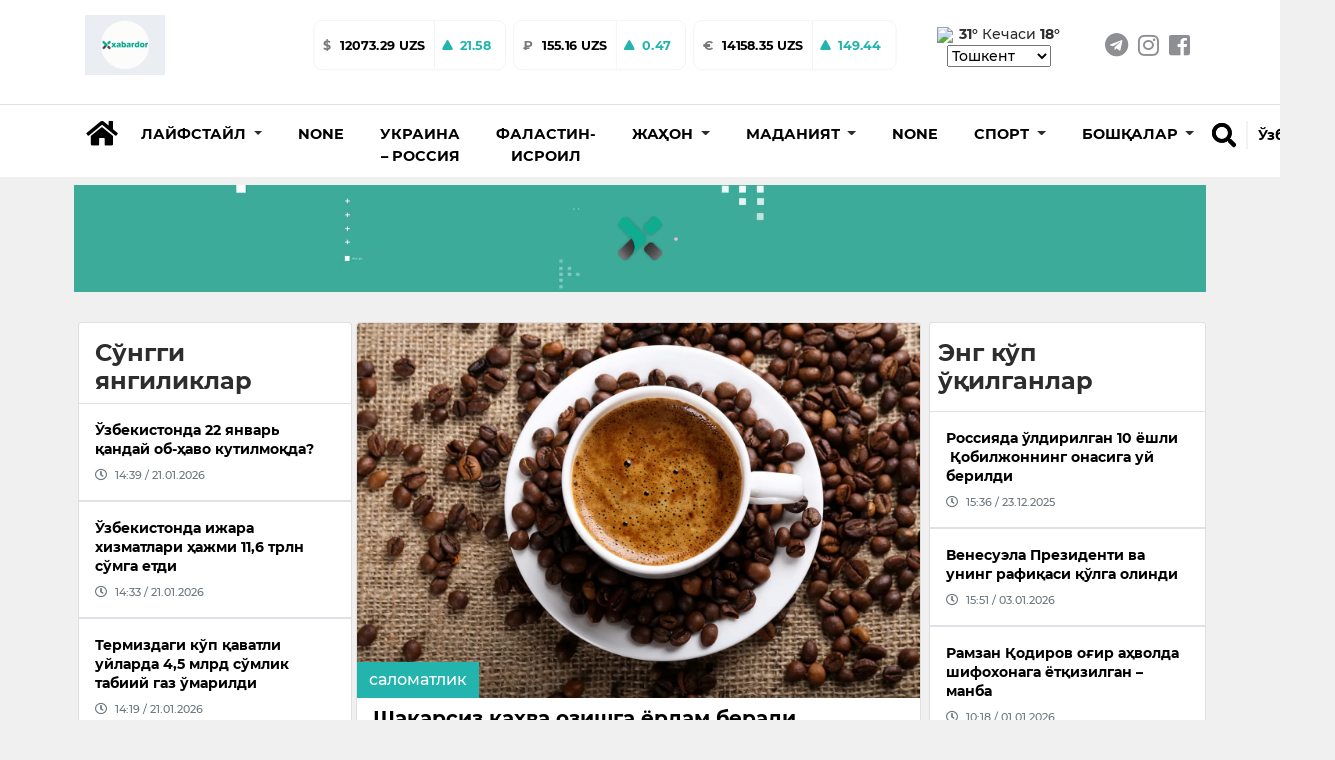

--- FILE ---
content_type: text/html; charset=utf-8
request_url: https://xabardor.uz/kr/post/shakarsiz-qahva-ozishga-yordam-beradi
body_size: 20462
content:








<!DOCTYPE html>
<html
	lang="kr">

<head>
	<meta charset="UTF-8">
	<meta http-equiv="X-UA-Compatible" content="IE=edge;chrome=1" />
	<meta name="viewport" content="width=device-width, initial-scale=1.0">
	<meta name="robots" content="index, follow">
	<meta name="keywords" content="yangilik, maqolalar, XABARDOR.UZ, tezkor, sport, layfxak">
	<meta name="description" content="Eng sara yangilik va maqolalar - XABARDOR.UZ">
	
<meta property="og:title" content="Шакарсиз қаҳва озишга ёрдам беради - XABARDOR.UZ">
<meta property="og:description" content="Olimlar qahva iste’mol qilish darajasi va salomatlik o‘rtasidagi bog‘liqlikni aniqlash uchun tadqiqot o‘tkazdilar.">
<meta type="image/webp" name="link" href="https://cdn.xabardor.uz/media/photo/2023/09/21/news_photo-20231008-144953.webp" rel="image_src">
<meta property="og:image" content="https://cdn.xabardor.uz/media/photo/2023/09/21/news_photo-20231008-144953.webp">
<meta property="og:type" content="article">
<meta property="og:url" content="/kr/post/shakarsiz-qahva-ozishga-yordam-beradi">
<meta property="og:site_name" content="Xabardor.uz">


	<meta name="yandex-verification" content="f7812e3024b385e4" />

	<link rel="shortcut icon" href="https://cdn.xabardor.uz/news/images/favicon.png" />
	<link rel="apple-touch-icon" sizes="180x180" href="https://cdn.xabardor.uz/news/images/apple-touch-icon.png">
	<link rel="icon" sizes="32x32" href="https://cdn.xabardor.uz/news/images/favicon3232.png">
	<link rel="icon" sizes="16x16" href="https://cdn.xabardor.uz/news/images/favicon1616.png">

	<meta name="author" content="Xabardor uz">
	<title>Шакарсиз қаҳва озишга ёрдам беради</title>
	<!-- css -->
	<link href="https://cdn.xabardor.uz/news/vendor/bootstrap-4.4.1/css/bootstrap.min.css" rel="preload" as="style"
		onload="this.rel='stylesheet'">
	<link rel="stylesheet" href="https://cdn.xabardor.uz/news/vendor/swiper/swiper-bundle.min.css">

	<link href="https://cdn.xabardor.uz/news/css/style.css" rel="stylesheet">
	<link href="https://cdn.xabardor.uz/news/css/waveaudio.css" rel="preload" as="style" onload="this.rel='stylesheet'">

	<!-- js -->
	<script src="https://cdn.xabardor.uz/news/js/prebid-ads.js"></script>
	<script src="https://cdn.xabardor.uz/news/vendor/jquery-3.4.1/jquery-3.4.1.min.js"></script>
	<script async src="https://cdn.xabardor.uz/news/vendor/bootstrap-4.4.1/js/bootstrap.bundle.min.js"></script>
	<script async src="https://cdn.xabardor.uz/news/vendor/svg4everybody-2.1.9/svg4everybody.min.js"></script>
	<script async src="https://cdn.xabardor.uz/news/vendor/nouislider-12.1.0/nouislider.min.js"></script>
	<script type="text/javascript" src="https://cdn.xabardor.uz/news/vendor/lozad-1.16.0/lozad.min.js"></script>

	<script async src="https://cdn.xabardor.uz/news/js/header.js"></script>
	<script async src="https://cdn.xabardor.uz/news/js/main.js"></script>
	<!-- font awesome -->
	<link href="https://cdn.xabardor.uz/news/vendor/fontawesome-5.6.1/css/all.min.css" rel="preload" as="style"
		onload="this.rel='stylesheet'">

	<!-- to be placed in necessary places -->
	<script src="https://cdn.xabardor.uz/news/vendor/wavesurfer-5.2.0/wavesurfer.min.js"></script>

	<!-- Global site tag (gtag.js) - Google Analytics -->
	<script async src="https://www.googletagmanager.com/gtag/js?id=UA-146470524-1"></script>

	<script type="text/javascript">
		document.addEventListener('DOMContentLoaded', () => {

			setTimeout(function () {
				// Goggle metrics
				window.dataLayer = window.dataLayer || [];

				function gtag() {
					dataLayer.push(arguments);
				}
				gtag('js', new Date());

				gtag('config', 'UA-146470524-1');

				// Yandex metrics
				(function (m, e, t, r, i, k, a) {
					m[i] = m[i] || function () {
						(m[i].a = m[i].a || []).push(arguments)
					};
					m[i].l = 1 * new Date();
					k = e.createElement(t), a = e.getElementsByTagName(t)[0], k.async = 1, k.src = r, a
						.parentNode.insertBefore(k,
							a)
				})
				(window, document, "script", "https://mc.yandex.ru/metrika/tag.js", "ym");

				ym(86336860, "init", {
					clickmap: true,
					trackLinks: true,
					accurateTrackBounce: true
				});

			}, 2500); // время указано в мс = 0,001 секунды, изменить по вкусу
		});
	</script>

	<noscript>
		<div><img src="https://mc.yandex.ru/watch/86336860" style="position:absolute; left:-9999px;" alt="" /></div>
	</noscript>
	<!-- /Yandex.Metrika counter -->
	
<link href="https://cdn.xabardor.uz/news/vendor/videojs-7.15.4/video-js.css" rel="stylesheet" />

<!-- Forest player theme -->
<link href="https://cdn.xabardor.uz/news/vendor/videojs-7.15.4/themes/forest.css" rel="stylesheet">

<style>
</style>

</head>

<script src="https://cdn.xabardor.uz/news/js/ad.js"></script>

<body>
	
		

		

<!-- header/mobile -->

<link rel="stylesheet" href="https://cdn.xabardor.uz/news/css/mobile-navbar.css">

<header class="d-lg-none position-fixed mobile-header shadow border-bottom">
	<div class="search-menu">
		<!-- search -->
		<div class="position-absolute search-down">
			<div class="position-relative bg-white d-flex">
				<div class="container my-auto">
					<div class="d-flex bg-white">
						<div class="search-btn mx-2 d-flex">
							<a href="#" class="switch m-auto" data-mobile="true" data-url="">
								<svg width="25px" height="25px" class="my-auto mx-2">
									<use xlink:href="#search"></use>
								</svg>
							</a>
						</div>
						<div class="search-input w-100 d-flex">
							<form class="w-100 search-form-mob" autocomplete="off"
								onkeydown="if(event.keyCode == 13) {event.preventDefault();return false;}">
								<input type="hidden" name="csrfmiddlewaretoken" value="VXhWgbZp9U8xD6CrgmCEyJLKPc9oMx7GrUaWtVhIsmwtnPt4RMdaGdkZp7PbDaCB">
								<input name="query" value="" id="search-input-box-mob" type="text" class="w-100 m-auto"
									placeholder="Нимани қидирмоқчисиз?">
							</form>
						</div>
						<div class="search-close mx-2 d-flex" id="search-close-mob">
							<a href="#" class="switch m-auto">
								<svg width="30px" height="30px" class="my-auto mx-2" viewBox="0 0 512 512">
									<path id="search-bar-1"
										d="M501.333,96H10.667C4.779,96,0,100.779,0,106.667s4.779,10.667,10.667,10.667h490.667c5.888,0,10.667-4.779,10.667-10.667 S507.221,96,501.333,96z" />
									<path id="search-bar-2"
										d="M501.333,245.333H10.667C4.779,245.333,0,250.112,0,256s4.779,10.667,10.667,10.667h490.667 c5.888,0,10.667-4.779,10.667-10.667S507.221,245.333,501.333,245.333z" />
									<path id="search-bar-3"
										d="M501.333,394.667H10.667C4.779,394.667,0,399.445,0,405.333C0,411.221,4.779,416,10.667,416h490.667 c5.888,0,10.667-4.779,10.667-10.667C512,399.445,507.221,394.667,501.333,394.667z" />
								</svg>
							</a>
						</div>
					</div>
					<div id="results-box-mob" class="results-card-mob not-visible"></div>
				</div>
			</div>
		</div>
	</div>
	<div class="container position-relative bg-white zetin">
		<div class="d-flex align-items-center">
			<a class="my-auto menu-bar">
				<svg width="30px" height="30px" class="my-auto mx-2" viewBox="0 0 512 512">
					<path id="menu-bar-item-1"
						d="M501.333,96H10.667C4.779,96,0,100.779,0,106.667s4.779,10.667,10.667,10.667h490.667c5.888,0,10.667-4.779,10.667-10.667 S507.221,96,501.333,96z" />
					<path id="menu-bar-item-2"
						d="M501.333,245.333H10.667C4.779,245.333,0,250.112,0,256s4.779,10.667,10.667,10.667h490.667 c5.888,0,10.667-4.779,10.667-10.667S507.221,245.333,501.333,245.333z" />
					<path id="menu-bar-item-3"
						d="M501.333,394.667H10.667C4.779,394.667,0,399.445,0,405.333C0,411.221,4.779,416,10.667,416h490.667 c5.888,0,10.667-4.779,10.667-10.667C512,399.445,507.221,394.667,501.333,394.667z" />
				</svg>
			</a>
			<a class="mx-auto" href="/kr/">
				
				<img src="https://cdn.xabardor.uz/media/staticmedia/2022/01/09/news_staticmedia-20220113-152953.gif" class="logo-mobile">
			</a>
			<a class="float-right switch search-open" id="search-button-mobile">
				<svg width="25px" height="25px" class="my-auto mx-2">
					<use xlink:href="#search"></use>
				</svg>
			</a>
		</div>
	</div>
	<div class="nav-menu">
		<!-- mobile-menu -->
		<div class="position-absolute mobile-dropdown">
			<div class="position-relative bg-white border-bottom">
				<div class="container p-0">
					<div style="padding-bottom: 1rem;"></div>
					<div class="lang-wrap">

						
						
						<ul class="">
							
							<li class="">
								<a href="##" class="lang-item hover-x" value="uz">O‘zbekcha
								</a>
							</li>
							
							<li class=" lang-active-mobile ">
								<a href="##" class="lang-item hover-x" value="kr">Ўзбекча
								</a>
							</li>
							
							<li class="">
								<a href="##" class="lang-item hover-x" value="ru">Русский
								</a>
							</li>
							
						</ul>
					</div>

					
					
					<ul class="mob-navbar navbar-nav flex-column p-0" id="mobile-rubrics-list"><li class="nav-item dropdown m-0"><a class="nav-link drop-nav-link w-100 py-3 px-4" href="javascript:void(0)"data-href="/kr/rubric/lifestyle"><span class="link-text">Лайфстайл</span><span class="mob-dropdown-toggle"><i class="fas fa-chevron-down"></i></span></a><div class="mob-dropdown-menu" aria-labelledby="navbarDropdownMenuLink"><a class="dropdown-item" href="/kr/rubric/foydali">Фойдали</a><a class="dropdown-item" href="/kr/rubric/ilm-fan">Илм-фан</a><a class="dropdown-item" href="/kr/rubric/qiziqarli">Қизиқарли</a><a class="dropdown-item" href="/kr/rubric/salomatlik">саломатлик</a></div></li><li class="nav-item m-0"><a class="nav-link w-100 py-3 px-4" href="/kr/rubric/toj-mahal">None</a></li><li class="nav-item m-0"><a class="nav-link w-100 py-3 px-4" href="/kr/rubric/ukraina-rossiya">Украина – Россия</a></li><li class="nav-item m-0"><a class="nav-link w-100 py-3 px-4" href="/kr/rubric/falastin-isroil">Фаластин-Исроил</a></li><li class="nav-item dropdown m-0"><a class="nav-link drop-nav-link w-100 py-3 px-4" href="javascript:void(0)"data-href="/kr/rubric/jahon"><span class="link-text">Жаҳон</span><span class="mob-dropdown-toggle"><i class="fas fa-chevron-down"></i></span></a><div class="mob-dropdown-menu" aria-labelledby="navbarDropdownMenuLink"><a class="dropdown-item" href="/kr/rubric/siyosat">Сиёсат</a></div></li><li class="nav-item dropdown m-0"><a class="nav-link drop-nav-link w-100 py-3 px-4" href="javascript:void(0)"data-href="/kr/rubric/madaniyat"><span class="link-text">Маданият</span><span class="mob-dropdown-toggle"><i class="fas fa-chevron-down"></i></span></a><div class="mob-dropdown-menu" aria-labelledby="navbarDropdownMenuLink"><a class="dropdown-item" href="/kr/rubric/sanat">Санъат</a><a class="dropdown-item" href="/kr/rubric/shou-biznes">Шоу-бизнес</a><a class="dropdown-item" href="/kr/rubric/kino">Кино</a></div></li><li class="nav-item m-0"><a class="nav-link w-100 py-3 px-4" href="/kr/rubric/ozbekiston">None</a></li><li class="nav-item dropdown m-0"><a class="nav-link drop-nav-link w-100 py-3 px-4" href="javascript:void(0)"data-href="/kr/rubric/sport"><span class="link-text">Спорт</span><span class="mob-dropdown-toggle"><i class="fas fa-chevron-down"></i></span></a><div class="mob-dropdown-menu" aria-labelledby="navbarDropdownMenuLink"><a class="dropdown-item" href="/kr/rubric/futbol">Футбол</a><a class="dropdown-item" href="/kr/rubric/boks">Бокс</a><a class="dropdown-item" href="/kr/rubric/ufc">UFC</a></div></li><li class="nav-item dropdown m-0"><a class="nav-link drop-nav-link w-100 py-3 px-4" href="javascript:void(0)"data-href="/kr/rubric/boshqalar"><span class="link-text">Бошқалар</span><span class="mob-dropdown-toggle"><i class="fas fa-chevron-down"></i></span></a><div class="mob-dropdown-menu" aria-labelledby="navbarDropdownMenuLink"><a class="dropdown-item" href="/kr/rubric/koronavirus">Коронавирус</a></div></li></ul>
					
					</ul>
				</div>
			</div>
		</div>
	</div>
	<div class="stabber"></div>
</header>
<!-- end header/mobile -->

<!-- header/desktop -->
<header class="d-lg-block d-none">
	<div class="border-bottom">
		<div class="site-header__topbar">
			<div class="container">
				<!-- logo -->
				<a class="site-header__logo" href="/kr/">
					<img src="https://cdn.xabardor.uz/media/staticmedia/2022/01/09/news_staticmedia-20220113-152953.gif">
				</a>
				<!-- currencies -->
				
				
				<div class="ml-auto float-left d-flex extraitems">
					<div class="currency-ratings">
						<div class="mx-1 currency">
							<div class="currency-name">
								$
							</div>
							<div class="currency-rate">
								
								
								12073.29 UZS
							</div>
							
							<div class="currency-change up d-flex">
								<svg width="12px" height="12px" class="my-auto mx-2">
									<use xlink:href="#arrow-up"></use>
								</svg>
								<div class="m-0 my-auto mr-3">
									21.58
								</div>
								
								
								
								
								
								
							</div>
						</div>
					</div>
					<div class="currency-ratings">
						<div class="mx-1 currency">
							<div class="currency-name">
								₽
							</div>
							<div class="currency-rate">
								
								
								
								
								
								
								155.16 UZS
							</div>
							
							<div class="currency-change  up  d-flex">
								<svg width="12px" height="12px" class="my-auto mx-2">
									<use xlink:href="#arrow-up"></use>
								</svg>
								<div class="m-0 my-auto mr-3">
									0.47
								</div>
								
								
							</div>
						</div>
					</div>
					<div class="currency-ratings">
						<div class="mx-1 currency">
							<div class="currency-name">
								€
							</div>
							<div class="currency-rate">
								
								
								
								
								14158.35 UZS
							</div>
							
							<div class="currency-change up d-flex">
								<svg width="12px" height="12px" class="my-auto mx-2">
									<use xlink:href="#arrow-up"></use>
								</svg>
								<div class="m-0 my-auto mr-3">
									149.44
								</div>
								
								
								
								
								
							</div>
						</div>
					</div>
				</div>

				<div class="weather ml-1 d-xl-inline-block d-none">
					
					<img style="margin-right: 0.1rem; width: 50px" src="https://www.accuweather.com/images/weathericons/5.svg">
					<span class="wday"><b>31°</b></span>
					<span class="wnight">Кечаси <b>18°</b></span>
					<select name="wcountries" class="wcountries">
						
						<option value="Tashkent">Tashkent</option>
						
						<option value="Andijan">Andijan</option>
						
						<option value="Bukhara">Bukhara</option>
						
						<option value="Fergana">Fergana</option>
						
						<option value="Jizzakh">Jizzakh</option>
						
						<option value="Namangan">Namangan</option>
						
						<option value="Navoiy">Navoiy</option>
						
						<option value="Karshi">Karshi</option>
						
						<option value="Samarkand">Samarkand</option>
						
						<option value="Gulistan">Gulistan</option>
						
						<option value="Termez">Termez</option>
						
						<option value="Urgench">Urgench</option>
						
						<option value="Nukus">Nukus</option>
						
					</select>
				</div>
				<!-- social-links -->
				<ul class="social-links d-xl-flex d-none">
					<li>
						<a href="https://t.me/xabardor_uz_official" target="_blank"><i class="fab fa-telegram"></i></a>
					</li>
					<li>
						<a href="https://www.instagram.com/xabardor_uz/" target="_blank"><i class="fab fa-instagram"></i></a>
					</li>
					<li>
						<a href="https://www.facebook.com/xabardoruzb" target="_blank"><i
								class="fab fa-facebook-square"></i></a>
					</li>
				</ul>
			</div>
		</div>
	</div>
	<!-- middle menu -->
	<div class="site-header__nav-panel">
		<div class="site-header__nav-middle">
			<div class="site-header__middle container">
				<div class="search-container container d-none">
					<div class="search-btn">
						<a href="#" data-url="" data-mobile="false"><i class="fas fa-search h4 hover-x"></i></a>
					</div>
					<div class="search-input">
						<form class="w-100" id="search-form" autocomplete="off"
							onkeydown="if(event.keyCode == 13) {event.preventDefault();return false;}">
							<input type="hidden" name="csrfmiddlewaretoken" value="VXhWgbZp9U8xD6CrgmCEyJLKPc9oMx7GrUaWtVhIsmwtnPt4RMdaGdkZp7PbDaCB">
							<input name="query" id="search-input-box" type="text" value=""
								placeholder="Нимани қидирмоқчисиз?">
						</form>
						<div id="results-box" class="results-card not-visible"></div>
					</div>
					<div class="search-close" id="search-close-desktop">
						<a href="#"><i class="fas fa-times h4 m-0"></i></a>
					</div>
				</div>
				<div class="home mr-1 mt-2">
					<a class="nav-link hover-x" href="/kr/"><i class="fas fa-home h3"></i></a>
				</div>

				<ul class="navbar-nav mt-2">
					
					
					
					
					<li class="dropdown nav-item rubrics-item">
						<a href="/kr/rubric/lifestyle" class="dropdown-toggle" data-toggle="dropdown" role="button"
							aria-haspopup="true" aria-expanded="false">
							<span class="hover-x">
								
								Лайфстайл
								
								<span class="caret"></span>
							</span>
						</a>
						

						

						
						<ul class="children dropdown-menu">
							
					
						
					<li class="nav-item rubrics-item">
						<a href="/kr/rubric/foydali" class="hover-x">
							
							Фойдали
							
						</a>
						
						

						
					</li>

					
					
						
					<li class="nav-item rubrics-item">
						<a href="/kr/rubric/ilm-fan" class="hover-x">
							
							Илм-фан
							
						</a>
						
						

						
					</li>

					
					
						
					<li class="nav-item rubrics-item">
						<a href="/kr/rubric/qiziqarli" class="hover-x">
							
							Қизиқарли
							
						</a>
						
						

						
					</li>

					
					
						
					<li class="nav-item rubrics-item">
						<a href="/kr/rubric/salomatlik" class="hover-x">
							
							саломатлик
							
						</a>
						
						

						
					</li>

					
						</ul>
						
					</li>

					
					
					
					<li class="nav-item rubrics-item">
						<a href="/kr/rubric/toj-mahal" class="hover-x">
							
							None
							
						</a>
						

						

						
					</li>

					
					
					
					<li class="nav-item rubrics-item">
						<a href="/kr/rubric/ukraina-rossiya" class="hover-x">
							
							Украина – Россия
							
						</a>
						

						

						
					</li>

					
					
					
					<li class="nav-item rubrics-item">
						<a href="/kr/rubric/falastin-isroil" class="hover-x">
							
							Фаластин-Исроил
							
						</a>
						

						

						
					</li>

					
					
					
					<li class="dropdown nav-item rubrics-item">
						<a href="/kr/rubric/jahon" class="dropdown-toggle" data-toggle="dropdown" role="button"
							aria-haspopup="true" aria-expanded="false">
							<span class="hover-x">
								
								Жаҳон
								
								<span class="caret"></span>
							</span>
						</a>
						

						

						
						<ul class="children dropdown-menu">
							
					
						
					<li class="nav-item rubrics-item">
						<a href="/kr/rubric/siyosat" class="hover-x">
							
							Сиёсат
							
						</a>
						
						

						
					</li>

					
						</ul>
						
					</li>

					
					
					
					<li class="dropdown nav-item rubrics-item">
						<a href="/kr/rubric/madaniyat" class="dropdown-toggle" data-toggle="dropdown" role="button"
							aria-haspopup="true" aria-expanded="false">
							<span class="hover-x">
								
								Маданият
								
								<span class="caret"></span>
							</span>
						</a>
						

						

						
						<ul class="children dropdown-menu">
							
					
						
					<li class="nav-item rubrics-item">
						<a href="/kr/rubric/sanat" class="hover-x">
							
							Санъат
							
						</a>
						
						

						
					</li>

					
					
						
					<li class="nav-item rubrics-item">
						<a href="/kr/rubric/shou-biznes" class="hover-x">
							
							Шоу-бизнес
							
						</a>
						
						

						
					</li>

					
					
						
					<li class="nav-item rubrics-item">
						<a href="/kr/rubric/kino" class="hover-x">
							
							Кино
							
						</a>
						
						

						
					</li>

					
						</ul>
						
					</li>

					
					
					
					<li class="nav-item rubrics-item">
						<a href="/kr/rubric/ozbekiston" class="hover-x">
							
							None
							
						</a>
						

						

						
					</li>

					
					
					
					<li class="dropdown nav-item rubrics-item">
						<a href="/kr/rubric/sport" class="dropdown-toggle" data-toggle="dropdown" role="button"
							aria-haspopup="true" aria-expanded="false">
							<span class="hover-x">
								
								Спорт
								
								<span class="caret"></span>
							</span>
						</a>
						

						

						
						<ul class="children dropdown-menu">
							
					
						
					<li class="nav-item rubrics-item">
						<a href="/kr/rubric/futbol" class="hover-x">
							
							Футбол
							
						</a>
						
						

						
					</li>

					
					
						
					<li class="nav-item rubrics-item">
						<a href="/kr/rubric/boks" class="hover-x">
							
							Бокс
							
						</a>
						
						

						
					</li>

					
					
						
					<li class="nav-item rubrics-item">
						<a href="/kr/rubric/ufc" class="hover-x">
							
							UFC
							
						</a>
						
						

						
					</li>

					
						</ul>
						
					</li>

					
					
					
					<li class="dropdown nav-item rubrics-item">
						<a href="/kr/rubric/boshqalar" class="dropdown-toggle" data-toggle="dropdown" role="button"
							aria-haspopup="true" aria-expanded="false">
							<span class="hover-x">
								
								Бошқалар
								
								<span class="caret"></span>
							</span>
						</a>
						

						

						
						<ul class="children dropdown-menu">
							
					
						
					<li class="nav-item rubrics-item">
						<a href="/kr/rubric/koronavirus" class="hover-x">
							
							Коронавирус
							
						</a>
						
						

						
					</li>

					
						</ul>
						
					</li>

					
				</ul>

				<div class="search float-right mb-4">
					<div id="search-button-desktop" class="search-button hover-x">
						<a href="#"><i class="fas fa-search h4 hover-x"></i></a>
					</div>
					<div name="language" class="dropdown show">
						
						
						
						
						
						<a class="dropdown-toggle hover-x" href="##" role="button" id="dropdownMenuLink"
							data-toggle="dropdown" aria-haspopup="true" aria-expanded="false" value="kr">
							Ўзбекча
						</a>
						
						
						
						
						<div class="dropdown-menu dropdown-normalize" aria-labelledby="dropdownMenuLink">
							
							
							<a value="uz" class="dropdown-item hover-x lang-item" href="##">O‘zbekcha</a>
							
							
							
							
							
							<a value="ru" class="dropdown-item hover-x lang-item" href="##">Русский</a>
							
							
						</div>
					</div>
				</div>
			</div>
		</div>
	</div>
	</div>
</header>

<!-- end header/desktop -->

<script>
	$(document).ready(function () {
		if ($(window).width() < 991) {
			$('#mobile-rubrics-list').css('overflow', 'hidden');
			$('#mobile-rubrics-list').css('height', '0');
			$('#mobile-rubrics-list').css('padding-bottom', '0');

			$('.menu-bar').click(function () {
				if (!$(this).hasClass('opened')) {
					$(this).addClass('opened');
					$('#mobile-rubrics-list').css('overflow', 'auto');
					$('#mobile-rubrics-list').css('height', '100vh');
					$('#mobile-rubrics-list').css('padding-bottom', 'calc(100vh / 2)');
				} else {
					$(this).removeClass('opened');
					$('#mobile-rubrics-list').css('overflow', 'hidden');
					$('#mobile-rubrics-list').css('height', '0');
					$('#mobile-rubrics-list').css('padding-bottom', '0');
				}
			});

			$('.drop-nav-link').click(function (event) {
				if (event.target.className.indexOf('fas fa-chevron-down') > -1 || event.target.className.indexOf(
						'drop-nav-link') > -1) {
					$('.mob-dropdown-menu').slideUp();
					var target_menu = $(this).parent().find('.mob-dropdown-menu')
					if (target_menu.is(':visible')) {
						target_menu.slideUp();
					} else {
						target_menu.slideDown();
					}
				} else if (event.target.className.indexOf('link-text') > -1) {
					window.location.href = $(event.target).parent().attr('data-href');
				}
			});
		}
	});
</script>

		
<div class="top-up-ad-desktop">
	<div class="d-lg-none w-100" style="height:54px"></div>
	
	

	
	
	<div class="ad-container ad-position-top mt-lg-2 pt-lg-0 d-lg-block d-none container p-1 adv-cont">
		
			<a href="https://xabardor.uz/" target="_blank">
				
				<video class="w-100 ad-img lozad" width="100%" height="auto" autoplay muted  data-type="desktop"
					data-src="https://cdn.xabardor.uz/media/adbanner/2022/03/05/news_adbanner-20220421-171447.webm" data-id="2" loop>
					<source src="https://cdn.xabardor.uz/media/adbanner/2022/03/05/news_adbanner-20220421-171447.webm">
				</video>
				
			</a>
		</div>

		
		
		<div class="ad-container ad-position-top mt-lg-0 pt-lg-0 d-lg-none d-block adv-cont">
			
				<a href="https://xabardor.uz/" target="_blank">
					
					<img loading="lazy" class="w-100 ad-img lozad" data-type="mobile"
						data-src="https://cdn.xabardor.uz/media/adbanner/2023/06/05/news_adbanner-20230706-164218.webp" alt="" title="" data-id="5">
					
				</a>
			</div>
		</div>
		





<div class="modal fade adv-cont" id="splash-ad" tabindex="-1" role="dialog" data-splash="5000">

	<div class="modal-dialog modal-xl modal-dialog-centered">
		<div class="modal-content bg-transparent border-0">
			<div class="modal-body p-0">
				<div class="modal-header border-0 position-absolute" style="right:0">
					<button type="button" class="close m-1 rounded-circle bg-white p-2" data-dismiss="modal"
						aria-label="Close" data-toggle="tooltip" data-placement="left" title="Yopish">
						<svg width="15" height="15" class="">
							<use xlink:href="#close"></use>
						</svg>
					</button>
				</div>


				
				<div class="ad-container ad-position-top mt-lg-0 pt-lg-0 pt-2 d-lg-block d-none container p-1">
					<a href="https://t.me/xabardor_uz_official" target="_blank">
						
						<img loading="lazy" class="w-100 ad-img lozad" data-type="desktop" data-src="https://cdn.xabardor.uz/media/adbanner/2022/03/05/news_adbanner-20220329-162601.webp"
							alt="Реклама" title="Реклама" data-id="8">
						
					</a>
				</div>


				
				<div class="ad-container ad-position-top mt-lg-0 pt-lg-0 pt-2 d-lg-none d-block">
					<a href="https://t.me/xabardor_uz_official" target="_blank">
						
						<img loading="lazy" class="w-100 ad-img lozad" data-type="mobile" data-src="https://cdn.xabardor.uz/media/adbanner/2023/06/05/news_adbanner-20230710-095413.webp" alt="Реклама"
							title="Реклама" data-id="9">
						
					</a>
				</div>
			</div>
		</div>
	</div>
</div>


<script>
	function close_modal() {
		$('#splash-ad').modal('hide');
	};
	function set_timeout() {
		setTimeout(function() { close_modal(); }, 10000);
	};
	setTimeout(function() { set_timeout(); }, 5000 + 1000);
</script>

		

<div class="top-up-ad-single">
	<div class="d-lg-none w-100" style="height:54px"></div>
	
	

	
	
	<div class="ad-container ad-position-top mt-lg-2 pt-lg-0 d-lg-block d-none container p-1 adv-cont">
	
		<a href="https://xabardor.uz/" target="_blank">
			
			<video class="w-100 ad-img lozad" width="100%" height="auto" data-type="desktop"
				data-src="https://cdn.xabardor.uz/media/adbanner/2022/03/05/news_adbanner-20220421-171447.webm" autoplay muted data-id="2" loop>
				<source src="https://cdn.xabardor.uz/media/adbanner/2022/03/05/news_adbanner-20220421-171447.webm">
			</video>
			
		</a>
	</div>

	
	
	<div class="ad-container ad-position-top mt-lg-0 pt-lg-0 d-lg-none d-block adv-cont">
	
		<a href="https://xabardor.uz/" target="_blank">
			
			<img loading="lazy" class="w-100 ad-img lozad" data-type="mobile" data-src="https://cdn.xabardor.uz/media/adbanner/2023/06/05/news_adbanner-20230706-164218.webp"
				alt="" title="" data-id="5">
			
		</a>
	</div>
</div>



		

<!-- body -->
<div class="my-3">
	<div class="container main-container-block">
		<div class="row">

			<div class="col-lg-9 p-md-1">

				<div class="row mx-0">
					<div class="col-lg-4 col-12 px-1 p-0 d-lg-block d-none">
						



<!-- news list -->
<div class="card p-0 mb-2 side-post plist-container in-post recent-news-single">
	
	<div class="h4 px-3 w-100 pt-3 pb-2 m-0 font-weight-bold header">Сўнгги янгиликлар</div>
	
	<div class="plist">
		
		<a href="/kr/post/ozbekistonda-22-yanvar-qanday-ob-havo-kutilmoqda"
			class="h6 w-100 pb-md-0 p-md-3 p-2 m-0 border-bottom  border-top">
			<span class="hover-x inc-news-title">Ўзбекистонда 22 январь қандай об-ҳаво кутилмоқда?</span>
			<div class="d-flex mt-2 date text-muted hover-x-none views-and-publish" style="background: none; background-position: none;">
				<i class="far fa-clock h5"></i>
				<div class="mx-md-2 mx-1 my-auto">14:39 / 21.01.2026
				</div>
				
			</div>
		</a>
		
		<a href="/kr/post/ozbekistonda-ijara-xizmatlari-hajmi-116-trln-somga-yetdi"
			class="h6 w-100 pb-md-0 p-md-3 p-2 m-0 border-bottom  border-top">
			<span class="hover-x inc-news-title">Ўзбекистонда ижара хизматлари ҳажми 11,6 трлн сўмга етди</span>
			<div class="d-flex mt-2 date text-muted hover-x-none views-and-publish" style="background: none; background-position: none;">
				<i class="far fa-clock h5"></i>
				<div class="mx-md-2 mx-1 my-auto">14:33 / 21.01.2026
				</div>
				
			</div>
		</a>
		
		<a href="/kr/post/termizdagi-kop-qavatli-uylarda-45-mlrd-somlik-tabiiy-gaz-omarildi"
			class="h6 w-100 pb-md-0 p-md-3 p-2 m-0 border-bottom  border-top">
			<span class="hover-x inc-news-title">Термиздаги кўп қаватли уйларда 4,5 млрд сўмлик табиий газ ўмарилди</span>
			<div class="d-flex mt-2 date text-muted hover-x-none views-and-publish" style="background: none; background-position: none;">
				<i class="far fa-clock h5"></i>
				<div class="mx-md-2 mx-1 my-auto">14:19 / 21.01.2026
				</div>
				
			</div>
		</a>
		
		<a href="/kr/post/mobil-ilovalarga-bank-kartalarini-biriktirishda-biometrik-identifikatsiya-majburiy-boladi"
			class="h6 w-100 pb-md-0 p-md-3 p-2 m-0 border-bottom  border-top">
			<span class="hover-x inc-news-title">Мобил иловаларга банк карталарини бириктиришда биометрик идентификация мажбурий бўлади</span>
			<div class="d-flex mt-2 date text-muted hover-x-none views-and-publish" style="background: none; background-position: none;">
				<i class="far fa-clock h5"></i>
				<div class="mx-md-2 mx-1 my-auto">12:57 / 21.01.2026
				</div>
				
			</div>
		</a>
		
		<a href="/kr/post/ozbekistonga-sovuq-havo-oqimi-kirib-kelmoqda"
			class="h6 w-100 pb-md-0 p-md-3 p-2 m-0 border-bottom  border-top">
			<span class="hover-x inc-news-title">Ўзбекистонга совуқ ҳаво оқими кириб келмоқда</span>
			<div class="d-flex mt-2 date text-muted hover-x-none views-and-publish" style="background: none; background-position: none;">
				<i class="far fa-clock h5"></i>
				<div class="mx-md-2 mx-1 my-auto">12:16 / 21.01.2026
				</div>
				
			</div>
		</a>
		
	</div>

	<div class="py-2 d-flex border-top footer">
		<a href="/kr/posts/" class="m-auto btn rounded-xl btn-info">Кўпроқ</a>
	</div>
</div>

						
					</div>
					<div class="col-lg-8 col-12 p-0">
						<div class="card p-md-0">
							<div>
								<div class="post-detail text-muted" data-id="55">
									<!-- post detail -->
									<div class="row mx-0">
										<div class="col-12 px-0 post-image">
											<div class="img-wrap-post">
												<img loading="lazy" data-src="https://cdn.xabardor.uz/media/photo/2023/09/21/news_photo-20231008-144953.webp" alt=""
													class="w-100 rounded-top img-fluid lozad">
												
												<div class="anons-on-img">
													<a href="/kr/rubric/salomatlik"
														class="btn btn-secondary back-switch rubric-btn-img">саломатлик</a>
												</div>
												
											</div>
											
											<h1 class="h5 font-weight-bold py-md-2 px-2 py-1 m-0 mx-2 text-black">
												Шакарсиз қаҳва озишга ёрдам беради
											</h1>
											
											<div class="d-flex py-2 date text-muted px-2 mx-2 views-and-publish">
												<i class="far fa-clock h5"></i>
												<div class="mx-md-2 mx-1 my-auto">
													14:39 / 08.10.2023</div>
												
											</div>
										</div>
									</div>
									<div class="post-details mx-3">
										<hr class="mt-0 mb-3">
										<p>Наварра давлат университети тадқиқотчилари шакарсиз қаҳва вазн йўқотишга ёрдам беришини маълум қилишди.</p>
<p>Тадқиқот натижаларига кўра, шакар, қаймоқ ва бошқа қўшимчаларсиз қаҳва ичиш метаболизмни тезлаштиради ва симпатик асаб тизимини рағбатлантиради.</p>
<p>Олимлар қаҳва истеъмол қилиш даражаси ва саломатлик ўртасидаги боғлиқликни аниқлаш учун тадқиқот ўтказдилар. Шундай қилиб, тадқиқотда мунтазам равишда қаҳва ичадиган 155 мингга яқин одам иштирок этди.</p>
<p>Тўрт йилдан сўнг олимлар шакар қўшилган қаҳва ичган иштирокчиларнинг вазни 0,09 кг.га ошганини аниқладилар. Шу билан бирга, олимлар тажрибада иштирок этган одамлар ўртача 0,12 кг вазн йўқотишини ҳам аниқладилар.</p>
										
										<ul class="tags">
											
											<li><a href="/kr/tag/lifestyle" class="tag">
													
													
													Lifestyle
													
													
												</a></li>
											
											<li><a href="/kr/tag/qiziqarli" class="tag">
													
													
													қизиқарли
													
													
												</a></li>
											
										</ul>
										
									</div>
								</div>
							</div>
							<hr>
							<!-- share-buttons -->
							<div class="py-sm-2 px-sm-3">
								<ul class="social-links p-sm-0 p-3 m-0 float-sm-left float-none text-center">
									<li class="m-auto">
										<a href="" id="share-tg" target="_blank">
											<i class="fab fa-telegram" data-toggle="tooltip" data-placement="top"
												title="Телеграм орқали улашинг">
											</i>
										</a>
									</li>
									<li class="m-auto">
										<a href="" id="share-fb" target="_blank">
											<i class="fab fa-facebook-square" data-toggle="tooltip" data-placement="top"
												title="Facebook орқали улашинг">
											</i>
										</a>
									</li>
									<li class="m-auto">
										<span id="share-txt"><i class="fas fa-chevron-circle-left"></i>
											Улашинг</span>
									</li>
								</ul>
							</div>
							
							<!-- comments -->
							
<div class="py-3 px-3">
	
	<script async src="https://comments.app/js/widget.js?3" data-comments-app-website="ey36bjMa" data-limit="5">
	</script>
</div>
							
							
							
							<!-- video-ad -->
							<div class="py-3 px-3">
								<video id="post-ad-video" class="video-js vjs-theme-forest" controls preload="none"
									poster="https://cdn.xabardor.uz/media/advideobannerthumb/2022/03/05/news_advideobannerthumb-20220422-092159.jpg" data-setup="{}">
									<source src="https://cdn.xabardor.uz/media/advideobanner/2022/03/05/news_advideobanner-20220422-092200.mp4" type="video/mp4" />
									<p class="vjs-no-js">
										Бу видео кўриниши учун сизнинг браузерингиз JavaScript'ни қўллаб қувватлаши керак.
									</p>
								</video>
							</div>
							
						</div>
					</div>
				</div>

				<!-- banner -->
				

<!-- banner -->
<!-- desktop -->

<div class="my-lg-2 ad-image d-lg-block d-none">

	<a href="https://xabardor.uz/" target="_blank">
		
		<img loading="lazy" class="w-100 rounded ad-img lozad" data-type="desktop"
			data-src="https://cdn.xabardor.uz/media/adbanner/2023/06/05/news_adbanner-20230706-164235.webp" alt="" title="" data-id="7">
		
	</a>
</div>

				

<!-- mobile -->

<div class="my-1 ad-image d-lg-none d-block">

	<a href="https://xabardor.uz/" target="_blank">
		
		<img loading="lazy" class="w-100 rounded ad-img lozad" data-type="mobile" data-src="https://cdn.xabardor.uz/media/adbanner/2023/06/05/news_adbanner-20230706-164236.webp"
			alt="" title="" data-id="7">
		
	</a>
</div>

				<!-- rubrics -->
				
				<div class="col-lg-12 col-12 px-0 py-1">
					<div class="card my-2 px-3">
						<!-- posts -->
						<div class="px-3">
							<div class="py-lg-3 py-2 d-flex">
								<div class="col-6 p-0">
									<h1 class="h4">саломатлик</h1>
								</div>
								<div class="col-6 p-0">
									<a href="/kr/rubric/salomatlik" class="float-right h5 text-muted hover-x">
										Барчаси
										<i class="fas fa-chevron-right h6"></i>
									</a>
								</div>
							</div>
							<div class="row">
								<div class="swiper news-swiper">
									<div class="swiper-wrapper">
										
										<div class="swiper-slide">
											<div class="position-relative d-flex flex-column w-100">
												<div class="post-card-image m-0">
													<a href="/kr/post/hindistonda-yotal-siroplari-vaqtincha-taqiqlandi">
														<img loading="lazy" data-src="https://cdn.xabardor.uz/media/photo/2025/09/20/news_photo-20251003-204253.webp" alt="
														
														Ҳиндистонда йўтал сироплари вақтинча тақиқланди
														
														" class="w-100 img-fluid vert hover-x lozad swiper-lazy">
														<div class="swiper-lazy-preloader swiper-lazy-preloader-white">
														</div>
													</a>
												</div>
												<div class="post-card-info mx-2 h-100 d-flex align-items-start flex-column">
													<h1 class="post-title my-2">
														<a href="/kr/post/hindistonda-yotal-siroplari-vaqtincha-taqiqlandi" class="hover-x">
															
															Ҳиндистонда йўтал сироплари вақтинча тақиқланди
															
														</a></h1>
													<div class="post-caption text-muted py-2">
														
														Расмийлар вафот этган болаларнинг уйидан топилган сиропларни вақтинча сотишни тўхтатди.
														
													</div>
													<div class="post-details text-muted">
														<div class="d-flex my-2 date text-muted views-and-publish">
															<i class="far fa-clock h5"></i>
															<div class="mx-md-2 mx-1 my-auto">
																20:42 / 03.10.2025</div>
															
														</div>
													</div>
												</div>
											</div>
										</div>
										
										<div class="swiper-slide">
											<div class="position-relative d-flex flex-column w-100">
												<div class="post-card-image m-0">
													<a href="/kr/post/ozbekistondagi-tibbiyot-islohotlari-the-lancetda-etirof-etildi">
														<img loading="lazy" data-src="https://cdn.xabardor.uz/media/photo/2025/09/20/news_photo-20250926-170938.webp" alt="
														
														Ўзбекистондаги соҳасида ислоҳотлари омон“The Lancet”да эътироф этилди
														
														" class="w-100 img-fluid vert hover-x lozad swiper-lazy">
														<div class="swiper-lazy-preloader swiper-lazy-preloader-white">
														</div>
													</a>
												</div>
												<div class="post-card-info mx-2 h-100 d-flex align-items-start flex-column">
													<h1 class="post-title my-2">
														<a href="/kr/post/ozbekistondagi-tibbiyot-islohotlari-the-lancetda-etirof-etildi" class="hover-x">
															
															Ўзбекистондаги соҳасида ислоҳотлари омон“The Lancet”да эътироф этилди
															
														</a></h1>
													<div class="post-caption text-muted py-2">
														
														Тошкентдаги халқаро академик марказ — минтақавий инновацион марказга айланмоқда;
														
													</div>
													<div class="post-details text-muted">
														<div class="d-flex my-2 date text-muted views-and-publish">
															<i class="far fa-clock h5"></i>
															<div class="mx-md-2 mx-1 my-auto">
																17:09 / 26.09.2025</div>
															
														</div>
													</div>
												</div>
											</div>
										</div>
										
										<div class="swiper-slide">
											<div class="position-relative d-flex flex-column w-100">
												<div class="post-card-image m-0">
													<a href="/kr/post/piskent-va-boka-tumanlarida-bogcha-tarbiyalanuvchilari-zaharlandi">
														<img loading="lazy" data-src="https://cdn.xabardor.uz/media/photo/2025/09/20/news_photo-20250925-100830.webp" alt="
														
														Пискент ва Бўка туманларида боғча тарбияланувчилари заҳарланди
														
														" class="w-100 img-fluid vert hover-x lozad swiper-lazy">
														<div class="swiper-lazy-preloader swiper-lazy-preloader-white">
														</div>
													</a>
												</div>
												<div class="post-card-info mx-2 h-100 d-flex align-items-start flex-column">
													<h1 class="post-title my-2">
														<a href="/kr/post/piskent-va-boka-tumanlarida-bogcha-tarbiyalanuvchilari-zaharlandi" class="hover-x">
															
															Пискент ва Бўка туманларида боғча тарбияланувчилари заҳарланди
															
														</a></h1>
													<div class="post-caption text-muted py-2">
														
														Ҳозирда беморлардан олинган таҳлиллар ва озиқ-овқат намуналари лабораторияда текширилмоқда. Расмий хулосалар чиққач, қўшимча…
														
													</div>
													<div class="post-details text-muted">
														<div class="d-flex my-2 date text-muted views-and-publish">
															<i class="far fa-clock h5"></i>
															<div class="mx-md-2 mx-1 my-auto">
																10:08 / 25.09.2025</div>
															
														</div>
													</div>
												</div>
											</div>
										</div>
										
										<div class="swiper-slide">
											<div class="position-relative d-flex flex-column w-100">
												<div class="post-card-image m-0">
													<a href="/kr/post/ortiqcha-vazn-korkamlik-emas">
														<img loading="lazy" data-src="https://cdn.xabardor.uz/media/photo/2025/08/16/news_photo-20250827-210318.webp" alt="
														
														Ортиқча вазн кўркамлик эмас!
														
														" class="w-100 img-fluid vert hover-x lozad swiper-lazy">
														<div class="swiper-lazy-preloader swiper-lazy-preloader-white">
														</div>
													</a>
												</div>
												<div class="post-card-info mx-2 h-100 d-flex align-items-start flex-column">
													<h1 class="post-title my-2">
														<a href="/kr/post/ortiqcha-vazn-korkamlik-emas" class="hover-x">
															
															Ортиқча вазн кўркамлик эмас!
															
														</a></h1>
													<div class="post-caption text-muted py-2">
														
														Бу борада мутахассис фикри билан танишамиз
														
													</div>
													<div class="post-details text-muted">
														<div class="d-flex my-2 date text-muted views-and-publish">
															<i class="far fa-clock h5"></i>
															<div class="mx-md-2 mx-1 my-auto">
																21:03 / 27.08.2025</div>
															
														</div>
													</div>
												</div>
											</div>
										</div>
										
										<div class="swiper-slide">
											<div class="position-relative d-flex flex-column w-100">
												<div class="post-card-image m-0">
													<a href="/kr/post/gipertoniya-yurak-ishemik-kasalligi-va-qandli-diabet-85-foiz-holatlarda-oxir-oqibat-nogironlikka-olib-kelmoqda">
														<img loading="lazy" data-src="https://cdn.xabardor.uz/media/photo/2025/08/16/news_photo-20250819-204704.webp" alt="
														
														Гипертония, юрак ишемик касаллиги ва қандли диабет 85 фоиз ҳолатларда охир-оқибат ногиронликка олиб келмоқда
														
														" class="w-100 img-fluid vert hover-x lozad swiper-lazy">
														<div class="swiper-lazy-preloader swiper-lazy-preloader-white">
														</div>
													</a>
												</div>
												<div class="post-card-info mx-2 h-100 d-flex align-items-start flex-column">
													<h1 class="post-title my-2">
														<a href="/kr/post/gipertoniya-yurak-ishemik-kasalligi-va-qandli-diabet-85-foiz-holatlarda-oxir-oqibat-nogironlikka-olib-kelmoqda" class="hover-x">
															
															Гипертония, юрак ишемик касаллиги ва қандли диабет 85 фоиз ҳолатларда охир-оқибат ногиронликка олиб келмоқда
															
														</a></h1>
													<div class="post-caption text-muted py-2">
														
														Президент соғлиқни сақлаш тизимидаги лойиҳаларнинг тақдимоти билан танишди
														
													</div>
													<div class="post-details text-muted">
														<div class="d-flex my-2 date text-muted views-and-publish">
															<i class="far fa-clock h5"></i>
															<div class="mx-md-2 mx-1 my-auto">
																20:47 / 19.08.2025</div>
															
														</div>
													</div>
												</div>
											</div>
										</div>
										
										<div class="swiper-slide">
											<div class="position-relative d-flex flex-column w-100">
												<div class="post-card-image m-0">
													<a href="/kr/post/shifokorlar-alstgeymerga-shifo-topdi">
														<img loading="lazy" data-src="https://cdn.xabardor.uz/media/photo/2025/07/17/news_photo-20250810-215138.webp" alt="
														
														Шифокорлар алцгеймерга шифо топди
														
														" class="w-100 img-fluid vert hover-x lozad swiper-lazy">
														<div class="swiper-lazy-preloader swiper-lazy-preloader-white">
														</div>
													</a>
												</div>
												<div class="post-card-info mx-2 h-100 d-flex align-items-start flex-column">
													<h1 class="post-title my-2">
														<a href="/kr/post/shifokorlar-alstgeymerga-shifo-topdi" class="hover-x">
															
															Шифокорлар алцгеймерга шифо топди
															
														</a></h1>
													<div class="post-caption text-muted py-2">
														
														Олимлар ҳатто унутилган хотирани тиклашни ҳам ўрганишди
														
													</div>
													<div class="post-details text-muted">
														<div class="d-flex my-2 date text-muted views-and-publish">
															<i class="far fa-clock h5"></i>
															<div class="mx-md-2 mx-1 my-auto">
																21:51 / 10.08.2025</div>
															
														</div>
													</div>
												</div>
											</div>
										</div>
										
										<div class="swiper-slide">
											<div class="position-relative d-flex flex-column w-100">
												<div class="post-card-image m-0">
													<a href="/kr/post/gepatit-kasalliklarini-aniqlash-maqsadida-16-million-kishi-skrining-tekshiruvidan-otkazildi">
														<img loading="lazy" data-src="https://cdn.xabardor.uz/media/photo/2025/07/17/news_photo-20250720-192115.webp" alt="
														
														Гепатит касалликларини аниқлаш мақсадида 1.6 миллион киши скрининг текширувидан ўтказилди
														
														" class="w-100 img-fluid vert hover-x lozad swiper-lazy">
														<div class="swiper-lazy-preloader swiper-lazy-preloader-white">
														</div>
													</a>
												</div>
												<div class="post-card-info mx-2 h-100 d-flex align-items-start flex-column">
													<h1 class="post-title my-2">
														<a href="/kr/post/gepatit-kasalliklarini-aniqlash-maqsadida-16-million-kishi-skrining-tekshiruvidan-otkazildi" class="hover-x">
															
															Гепатит касалликларини аниқлаш мақсадида 1.6 миллион киши скрининг текширувидан ўтказилди
															
														</a></h1>
													<div class="post-caption text-muted py-2">
														
														Мазкур ишларнинг таҳлили ҳақида Вирусология институти директори Эркин Мусабоев ахборот бериб ўтди
														
													</div>
													<div class="post-details text-muted">
														<div class="d-flex my-2 date text-muted views-and-publish">
															<i class="far fa-clock h5"></i>
															<div class="mx-md-2 mx-1 my-auto">
																19:18 / 20.07.2025</div>
															
														</div>
													</div>
												</div>
											</div>
										</div>
										
										<div class="swiper-slide">
											<div class="position-relative d-flex flex-column w-100">
												<div class="post-card-image m-0">
													<a href="/kr/post/2025-yilning-6-oyi-davomida-tez-yordamga-qancha-murojaat-kelib-tushdi">
														<img loading="lazy" data-src="https://cdn.xabardor.uz/media/photo/2025/05/22/news_photo-20250708-212626.webp" alt="
														
														2025 йилнинг 6 ойи давомида тез ёрдамга қанча мурожаат келиб тушди?
														
														" class="w-100 img-fluid vert hover-x lozad swiper-lazy">
														<div class="swiper-lazy-preloader swiper-lazy-preloader-white">
														</div>
													</a>
												</div>
												<div class="post-card-info mx-2 h-100 d-flex align-items-start flex-column">
													<h1 class="post-title my-2">
														<a href="/kr/post/2025-yilning-6-oyi-davomida-tez-yordamga-qancha-murojaat-kelib-tushdi" class="hover-x">
															
															2025 йилнинг 6 ойи давомида тез ёрдамга қанча мурожаат келиб тушди?
															
														</a></h1>
													<div class="post-caption text-muted py-2">
														
														Соғлиқни сақлаш вазирлиги бу бўйича расмий статистикани тақдим этди
														
													</div>
													<div class="post-details text-muted">
														<div class="d-flex my-2 date text-muted views-and-publish">
															<i class="far fa-clock h5"></i>
															<div class="mx-md-2 mx-1 my-auto">
																21:26 / 08.07.2025</div>
															
														</div>
													</div>
												</div>
											</div>
										</div>
										
										<div class="swiper-slide">
											<div class="position-relative d-flex flex-column w-100">
												<div class="post-card-image m-0">
													<a href="/kr/post/zamonaviy-bolalik-ortiqcha-vazn-epidemiyasi-va-uning-ildizlari">
														<img loading="lazy" data-src="https://cdn.xabardor.uz/media/photo/2025/03/19/news_photo-20250507-172129.webp" alt="
														
														Замонавий болалик: ортиқча вазн эпидемияси ва унинг илдизлари
														
														" class="w-100 img-fluid vert hover-x lozad swiper-lazy">
														<div class="swiper-lazy-preloader swiper-lazy-preloader-white">
														</div>
													</a>
												</div>
												<div class="post-card-info mx-2 h-100 d-flex align-items-start flex-column">
													<h1 class="post-title my-2">
														<a href="/kr/post/zamonaviy-bolalik-ortiqcha-vazn-epidemiyasi-va-uning-ildizlari" class="hover-x">
															
															Замонавий болалик: ортиқча вазн эпидемияси ва унинг илдизлари
															
														</a></h1>
													<div class="post-caption text-muted py-2">
														
														Сўнгги ўн йилликда технология, овқатланиш маданияти ва турмуш тарзи кескин ўзгарди. Афсуски, бу ўзгаришлар фақат қулайликлар…
														
													</div>
													<div class="post-details text-muted">
														<div class="d-flex my-2 date text-muted views-and-publish">
															<i class="far fa-clock h5"></i>
															<div class="mx-md-2 mx-1 my-auto">
																17:21 / 07.05.2025</div>
															
														</div>
													</div>
												</div>
											</div>
										</div>
										
										<div class="swiper-slide">
											<div class="position-relative d-flex flex-column w-100">
												<div class="post-card-image m-0">
													<a href="/kr/post/uyqu-yetishmovchiligi-yashirin-epidemiya">
														<img loading="lazy" data-src="https://cdn.xabardor.uz/media/photo/2025/03/19/news_photo-20250426-172900.webp" alt="
														
														Уйқу етишмовчилиги – яширин эпидемия
														
														" class="w-100 img-fluid vert hover-x lozad swiper-lazy">
														<div class="swiper-lazy-preloader swiper-lazy-preloader-white">
														</div>
													</a>
												</div>
												<div class="post-card-info mx-2 h-100 d-flex align-items-start flex-column">
													<h1 class="post-title my-2">
														<a href="/kr/post/uyqu-yetishmovchiligi-yashirin-epidemiya" class="hover-x">
															
															Уйқу етишмовчилиги – яширин эпидемия
															
														</a></h1>
													<div class="post-caption text-muted py-2">
														
														Ҳар куни миллионлаб инсонлар телефонга тикилганча, тун ярмида ҳам уйғоқ юришмоқда. Кимдир ишдан чарчаган, кимдир эса ТikTok …
														
													</div>
													<div class="post-details text-muted">
														<div class="d-flex my-2 date text-muted views-and-publish">
															<i class="far fa-clock h5"></i>
															<div class="mx-md-2 mx-1 my-auto">
																17:23 / 26.04.2025</div>
															
														</div>
													</div>
												</div>
											</div>
										</div>
										
									</div>
								</div>
								<div class="swiper-navigation">
									<div class="swiper-prev" type="button">
										<div class="hover-switch"><i class="fas fa-chevron-left h6"></i></div>
									</div>
									<div class="swiper-next" type="button">
										<div class="hover-switch"><i class="fas fa-chevron-right h6"></i></div>
									</div>
								</div>
							</div>
						</div>
					</div>
				</div>
				
				<div class="col-lg-12 col-12 px-0 py-1">
					<div class="card my-2 px-3">
						<!-- posts -->
						<div class="px-3">
							<div class="py-lg-3 py-2 d-flex">
								<div class="col-12 p-0">
									<h1 class="h4">Бу ҳам қизиқ</h1>
								</div>
							</div>
							<div class="row">
								<div class="swiper news-swiper">
									<div class="swiper-wrapper">
										
										
										<div class="swiper-slide">
											<div class="position-relative d-flex flex-column w-100">
												<div class="post-card-image m-0">
													<a href="/kr/post/ozbekistonda-bir-gramm-oltin-narxi-1-848-800-somni-tashkil-etdi">
														<img loading="lazy" data-src="https://cdn.xabardor.uz/media/photo/2025/10/21/news_photo-20260120-154519.webp" alt="Ўзбекистонда бир грамм олтин нархи 1 848 800 сўмни ташкил этди"
															class="w-100 img-fluid vert hover-x lozad swiper-lazy">
														<div class="swiper-lazy-preloader swiper-lazy-preloader-white">
														</div>
													</a>
												</div>
												<div class="post-card-info mx-2 h-100 d-flex align-items-start flex-column">
													<h1 class="post-title my-2">
														<a href="/kr/post/ozbekistonda-bir-gramm-oltin-narxi-1-848-800-somni-tashkil-etdi" class="hover-x">
															Ўзбекистонда бир грамм олтин нархи 1 848 800 сўмни ташкил этди
														</a></h1>
													<div class="post-caption text-muted py-2">
														20 январь куни олтин қуймалар нархи яна рекорд даражада ошди.
													</div>
													<div class="post-details text-muted">
														<div class="d-flex my-2 date text-muted views-and-publish">
															<i class="far fa-clock h5"></i>
															<div class="mx-md-2 mx-1 my-auto">
																15:45 / 20.01.2026</div>
															
														</div>
													</div>
												</div>
											</div>
										</div>
										
										<div class="swiper-slide">
											<div class="position-relative d-flex flex-column w-100">
												<div class="post-card-image m-0">
													<a href="/kr/post/mobil-ilovalarga-bank-kartalarini-biriktirishda-biometrik-identifikatsiya-majburiy-boladi">
														<img loading="lazy" data-src="https://cdn.xabardor.uz/media/photo/2025/10/21/news_photo-20260121-125744.webp" alt="Мобил иловаларга банк карталарини бириктиришда биометрик идентификация мажбурий бўлади"
															class="w-100 img-fluid vert hover-x lozad swiper-lazy">
														<div class="swiper-lazy-preloader swiper-lazy-preloader-white">
														</div>
													</a>
												</div>
												<div class="post-card-info mx-2 h-100 d-flex align-items-start flex-column">
													<h1 class="post-title my-2">
														<a href="/kr/post/mobil-ilovalarga-bank-kartalarini-biriktirishda-biometrik-identifikatsiya-majburiy-boladi" class="hover-x">
															Мобил иловаларга банк карталарини бириктиришда биометрик идентификация мажбурий бўлади
														</a></h1>
													<div class="post-caption text-muted py-2">
														Низомга кўра, мобил иловада рўйхатдан ўтган фойдаланувчи аккаунтига фақат ушбу шахс ёки яқин қариндошларига тегишли бўлган б…
													</div>
													<div class="post-details text-muted">
														<div class="d-flex my-2 date text-muted views-and-publish">
															<i class="far fa-clock h5"></i>
															<div class="mx-md-2 mx-1 my-auto">
																12:57 / 21.01.2026</div>
															
														</div>
													</div>
												</div>
											</div>
										</div>
										
										<div class="swiper-slide">
											<div class="position-relative d-flex flex-column w-100">
												<div class="post-card-image m-0">
													<a href="/kr/post/makron-trampning-tinchlik-kengashi-rejasini-qollab-quvvatlamaydi">
														<img loading="lazy" data-src="https://cdn.xabardor.uz/media/photo/2025/10/21/news_photo-20260120-101532.webp" alt="Макрон Трампнинг “Тинчлик Кенгаши” режасини қўллаб-қувватламайди"
															class="w-100 img-fluid vert hover-x lozad swiper-lazy">
														<div class="swiper-lazy-preloader swiper-lazy-preloader-white">
														</div>
													</a>
												</div>
												<div class="post-card-info mx-2 h-100 d-flex align-items-start flex-column">
													<h1 class="post-title my-2">
														<a href="/kr/post/makron-trampning-tinchlik-kengashi-rejasini-qollab-quvvatlamaydi" class="hover-x">
															Макрон Трампнинг “Тинчлик Кенгаши” режасини қўллаб-қувватламайди
														</a></h1>
													<div class="post-caption text-muted py-2">
														Франция президенти Эммануэл Макрон АҚШ президенти Доналд Трампнинг Ғазо учун тузаётган “Тинчлик Кенгаши”га қўшилиш таклифини…
													</div>
													<div class="post-details text-muted">
														<div class="d-flex my-2 date text-muted views-and-publish">
															<i class="far fa-clock h5"></i>
															<div class="mx-md-2 mx-1 my-auto">
																10:15 / 20.01.2026</div>
															
														</div>
													</div>
												</div>
											</div>
										</div>
										
										<div class="swiper-slide">
											<div class="position-relative d-flex flex-column w-100">
												<div class="post-card-image m-0">
													<a href="/kr/post/termizdagi-kop-qavatli-uylarda-45-mlrd-somlik-tabiiy-gaz-omarildi">
														<img loading="lazy" data-src="https://cdn.xabardor.uz/media/photo/2025/10/21/news_photo-20260121-141907.webp" alt="Термиздаги кўп қаватли уйларда 4,5 млрд сўмлик табиий газ ўмарилди"
															class="w-100 img-fluid vert hover-x lozad swiper-lazy">
														<div class="swiper-lazy-preloader swiper-lazy-preloader-white">
														</div>
													</a>
												</div>
												<div class="post-card-info mx-2 h-100 d-flex align-items-start flex-column">
													<h1 class="post-title my-2">
														<a href="/kr/post/termizdagi-kop-qavatli-uylarda-45-mlrd-somlik-tabiiy-gaz-omarildi" class="hover-x">
															Термиздаги кўп қаватли уйларда 4,5 млрд сўмлик табиий газ ўмарилди
														</a></h1>
													<div class="post-caption text-muted py-2">
														Ушбу қоидабузарлик натижасида, газ таъминоти корхонасининг дастлабки ҳисоб-китобларига кўра, 4 миллиард 576 миллион сўмлик з…
													</div>
													<div class="post-details text-muted">
														<div class="d-flex my-2 date text-muted views-and-publish">
															<i class="far fa-clock h5"></i>
															<div class="mx-md-2 mx-1 my-auto">
																14:19 / 21.01.2026</div>
															
														</div>
													</div>
												</div>
											</div>
										</div>
										
										<div class="swiper-slide">
											<div class="position-relative d-flex flex-column w-100">
												<div class="post-card-image m-0">
													<a href="/kr/post/shavkat-mirziyoyevga-trampdan-xat-keldi">
														<img loading="lazy" data-src="https://cdn.xabardor.uz/media/photo/2025/10/21/news_photo-20260119-163929.webp" alt="Шавкат Мирзиёевга Трампдан хат келди"
															class="w-100 img-fluid vert hover-x lozad swiper-lazy">
														<div class="swiper-lazy-preloader swiper-lazy-preloader-white">
														</div>
													</a>
												</div>
												<div class="post-card-info mx-2 h-100 d-flex align-items-start flex-column">
													<h1 class="post-title my-2">
														<a href="/kr/post/shavkat-mirziyoyevga-trampdan-xat-keldi" class="hover-x">
															Шавкат Мирзиёевга Трампдан хат келди
														</a></h1>
													<div class="post-caption text-muted py-2">
														Мактубда қайд этилишича, Трамп Яқин Шарқда тинчликни мустаҳкамлаш ва можароларни ҳал этиш бўйича халқаро ташаббусга қўшилиш …
													</div>
													<div class="post-details text-muted">
														<div class="d-flex my-2 date text-muted views-and-publish">
															<i class="far fa-clock h5"></i>
															<div class="mx-md-2 mx-1 my-auto">
																16:39 / 19.01.2026</div>
															
														</div>
													</div>
												</div>
											</div>
										</div>
										
										<div class="swiper-slide">
											<div class="position-relative d-flex flex-column w-100">
												<div class="post-card-image m-0">
													<a href="/kr/post/21-yanvar-uchun-ob-havo-malumoti">
														<img loading="lazy" data-src="https://cdn.xabardor.uz/media/photo/2025/10/22/news_photo-20260120-171230.webp" alt="21 январь учун об-ҳаво маълумоти"
															class="w-100 img-fluid vert hover-x lozad swiper-lazy">
														<div class="swiper-lazy-preloader swiper-lazy-preloader-white">
														</div>
													</a>
												</div>
												<div class="post-card-info mx-2 h-100 d-flex align-items-start flex-column">
													<h1 class="post-title my-2">
														<a href="/kr/post/21-yanvar-uchun-ob-havo-malumoti" class="hover-x">
															21 январь учун об-ҳаво маълумоти
														</a></h1>
													<div class="post-caption text-muted py-2">
														Тошкент шаҳрида ҳаво ўзгарувчан бўлади, кечаси бироз қор ёғиши мумкин. Кундузи ёғингарчилик кутилмайди.
													</div>
													<div class="post-details text-muted">
														<div class="d-flex my-2 date text-muted views-and-publish">
															<i class="far fa-clock h5"></i>
															<div class="mx-md-2 mx-1 my-auto">
																17:12 / 20.01.2026</div>
															
														</div>
													</div>
												</div>
											</div>
										</div>
										
										<div class="swiper-slide">
											<div class="position-relative d-flex flex-column w-100">
												<div class="post-card-image m-0">
													<a href="/kr/post/insoniy-birodarlik-mukofoti-sovrindorlari-malum-boldi">
														<img loading="lazy" data-src="https://cdn.xabardor.uz/media/photo/2025/10/22/news_photo-20260119-174804.webp" alt="“Инсоний биродарлик” мукофоти совриндорлари маълум бўлди"
															class="w-100 img-fluid vert hover-x lozad swiper-lazy">
														<div class="swiper-lazy-preloader swiper-lazy-preloader-white">
														</div>
													</a>
												</div>
												<div class="post-card-info mx-2 h-100 d-flex align-items-start flex-column">
													<h1 class="post-title my-2">
														<a href="/kr/post/insoniy-birodarlik-mukofoti-sovrindorlari-malum-boldi" class="hover-x">
															“Инсоний биродарлик” мукофоти совриндорлари маълум бўлди
														</a></h1>
													<div class="post-caption text-muted py-2">
														Эътиборлиси, мукофот совриндорларини аниқлаган халқаро ҳакамлар ҳайъати таркибида Марказий Осиёнинг ягона вакили — Саида Мир…
													</div>
													<div class="post-details text-muted">
														<div class="d-flex my-2 date text-muted views-and-publish">
															<i class="far fa-clock h5"></i>
															<div class="mx-md-2 mx-1 my-auto">
																17:48 / 19.01.2026</div>
															
														</div>
													</div>
												</div>
											</div>
										</div>
										
										<div class="swiper-slide">
											<div class="position-relative d-flex flex-column w-100">
												<div class="post-card-image m-0">
													<a href="/kr/post/ozbekistonda-metan-zapravkalar-faoliyatiga-vaqtincha-cheklov-kiritildi">
														<img loading="lazy" data-src="https://cdn.xabardor.uz/media/photo/2025/10/21/news_photo-20260120-083550.webp" alt="Ўзбекистонда метан “заправка”лар фаолиятига вақтинча чеклов киритилди"
															class="w-100 img-fluid vert hover-x lozad swiper-lazy">
														<div class="swiper-lazy-preloader swiper-lazy-preloader-white">
														</div>
													</a>
												</div>
												<div class="post-card-info mx-2 h-100 d-flex align-items-start flex-column">
													<h1 class="post-title my-2">
														<a href="/kr/post/ozbekistonda-metan-zapravkalar-faoliyatiga-vaqtincha-cheklov-kiritildi" class="hover-x">
															Ўзбекистонда метан “заправка”лар фаолиятига вақтинча чеклов киритилди
														</a></h1>
													<div class="post-caption text-muted py-2">
														Ўзбекистонда ҳаво ҳарорати пасайиши сабабли метан заправкалар фаолиятига вақтинча чеклов киритилди. Бу ҳақда Энергетика вази…
													</div>
													<div class="post-details text-muted">
														<div class="d-flex my-2 date text-muted views-and-publish">
															<i class="far fa-clock h5"></i>
															<div class="mx-md-2 mx-1 my-auto">
																08:35 / 20.01.2026</div>
															
														</div>
													</div>
												</div>
											</div>
										</div>
										
										<div class="swiper-slide">
											<div class="position-relative d-flex flex-column w-100">
												<div class="post-card-image m-0">
													<a href="/kr/post/hindistonda-fil-on-kun-ichida-22-kishining-umriga-zomin-boldi">
														<img loading="lazy" data-src="https://cdn.xabardor.uz/media/photo/2025/10/21/news_photo-20260121-105533.webp" alt="Ҳиндистонда фил ўн кун ичида 22 кишининг умрига зомин бўлди"
															class="w-100 img-fluid vert hover-x lozad swiper-lazy">
														<div class="swiper-lazy-preloader swiper-lazy-preloader-white">
														</div>
													</a>
												</div>
												<div class="post-card-info mx-2 h-100 d-flex align-items-start flex-column">
													<h1 class="post-title my-2">
														<a href="/kr/post/hindistonda-fil-on-kun-ichida-22-kishining-umriga-zomin-boldi" class="hover-x">
															Ҳиндистонда фил ўн кун ичида 22 кишининг умрига зомин бўлди
														</a></h1>
													<div class="post-caption text-muted py-2">
														Подадан ажралиб қолган бир тишли ёввойи эркак фил ўзини жуда тажовузкор тутмоқда ва январь ойи бошидан бери Шарқий Жаркҳанд …
													</div>
													<div class="post-details text-muted">
														<div class="d-flex my-2 date text-muted views-and-publish">
															<i class="far fa-clock h5"></i>
															<div class="mx-md-2 mx-1 my-auto">
																10:55 / 21.01.2026</div>
															
														</div>
													</div>
												</div>
											</div>
										</div>
										
										<div class="swiper-slide">
											<div class="position-relative d-flex flex-column w-100">
												<div class="post-card-image m-0">
													<a href="/kr/post/20-yanvar-kungi-ob-havo-malumoti">
														<img loading="lazy" data-src="https://cdn.xabardor.uz/media/photo/2025/10/22/news_photo-20260119-175142.webp" alt="20 январь кунги об-ҳаво маълумоти"
															class="w-100 img-fluid vert hover-x lozad swiper-lazy">
														<div class="swiper-lazy-preloader swiper-lazy-preloader-white">
														</div>
													</a>
												</div>
												<div class="post-card-info mx-2 h-100 d-flex align-items-start flex-column">
													<h1 class="post-title my-2">
														<a href="/kr/post/20-yanvar-kungi-ob-havo-malumoti" class="hover-x">
															20 январь кунги об-ҳаво маълумоти
														</a></h1>
													<div class="post-caption text-muted py-2">
														Ўзбекистон Республикаси Гидрометеорология хизмати агентлигининг хабар беришича, 20 январь куни Тошкентда ҳаво ўзгариб туради…
													</div>
													<div class="post-details text-muted">
														<div class="d-flex my-2 date text-muted views-and-publish">
															<i class="far fa-clock h5"></i>
															<div class="mx-md-2 mx-1 my-auto">
																17:51 / 19.01.2026</div>
															
														</div>
													</div>
												</div>
											</div>
										</div>
										
									</div>
								</div>
								<div class="swiper-navigation">
									<div class="swiper-prev" type="button">
										<div class="hover-switch"><i class="fas fa-chevron-left h6"></i></div>
									</div>
									<div class="swiper-next" type="button">
										<div class="hover-switch"><i class="fas fa-chevron-right h6"></i></div>
									</div>
								</div>
							</div>
						</div>
					</div>
				</div>
				




<div class="card px-lg-4 px-3 pb-3 pb-lg-4 my-lg-2 my-1 d-lg-block d-none">
	<div class="my-2">
		<img src="https://cdn.xabardor.uz/news/images/logo.png" style="width:200px" class="m-auto">
	</div>
	<p>
		<span>
		Ўзбекистон ва жаҳонда рўй бераётган энг сўнгги воқеа-ҳодисалар, спорт, шоу-бизнес, маданият, информацион технологиялар ва илм-фан янгиликларидан доимо хабардор бўлинг!
		</span>
	</p>
</div>

			</div>
			<div class="col-lg-3 col-12 p-lg-1 py-1">

				<!-- ads -->
				


<!-- desktop -->

<div class="card p-0 mb-lg-3 mb-2 ad-image d-none">

	<a href="http://t.me/xabardoruz" target="_blank">
		
		<img loading="lazy" class="w-100 rounded ad-img lozad" data-type="desktop"
			data-src="https://cdn.xabardor.uz/media/adbanner/2023/06/05/news_adbanner-20230710-095548.webp" alt="" title="" data-id="3">
		
	</a>
</div>


<!-- mobile -->

<div class="card p-0 mb-lg-3 mb-2 ad-image d-none">

	<a href="http://fb.com" target="_blank">
		
		<img loading="lazy" class="w-100 rounded ad-img lozad" data-type="mobile"
			data-src="https://cdn.xabardor.uz/media/adbanner/2022/05/05/news_adbanner-20220506-155628.webp" alt="" title="" data-id="6">
		
	</a>
</div>

				<!-- podcasts -->
				





	<div class="card p-lg-2 p-1 mb-3 waveaudios" style="display:none;">
		
		
		<div class="h4 px-1 w-100 pt-1 pb-1 m-0 font-weight-bold header">Аудио хабарлар</div>
		<hr>
		

		<div class="mb-2 d-flex">
			<a href="/kr/audio-posts/"
				class="m-auto btn btn-info rounded-xl"><span>Кўпроқ</span></a>
		</div>
	</div>

	
	<script src="https://cdn.xabardor.uz/news/js/audio.js"></script>
	

				<!-- mobile -->
				





<div class="card p-0 mb-lg-3 mb-2 side-post">
	
	<div class="h4 px-2 w-100 py-lg-3 py-2 m-0 font-weight-bold">Энг кўп ўқилганлар</div>
	<div class="plist">
		
		<a href="/kr/post/rossiyada-oldirilgan-10-yoshli-qobiljonning-onasiga-uy-berildi" class="h6 w-100 pb-md-0 p-md-3 p-2 m-0 border-bottom  border-top">
			<span class="hover-x inc-news-title">Россияда ўлдирилган 10 ёшли  Қобилжоннинг онасига уй берилди</span>
			<div class="d-flex mt-2 date text-muted hover-x-none views-and-publish" style="background: none; background-position: none;">
				<i class="far fa-clock h5"></i>
				<div class="mx-md-2 mx-1 my-auto">15:36 / 23.12.2025</div>
				
			</div>
		</a>
		
		<a href="/kr/post/venesuela-prezidenti-va-uning-rafiqasi-qolga-olindi" class="h6 w-100 pb-md-0 p-md-3 p-2 m-0 border-bottom  border-top">
			<span class="hover-x inc-news-title">Венесуэла Президенти ва унинг рафиқаси қўлга олинди</span>
			<div class="d-flex mt-2 date text-muted hover-x-none views-and-publish" style="background: none; background-position: none;">
				<i class="far fa-clock h5"></i>
				<div class="mx-md-2 mx-1 my-auto">15:51 / 03.01.2026</div>
				
			</div>
		</a>
		
		<a href="/kr/post/ramzan-qodirov-ogir-ahvolda-shifoxonaga-yotqizilgan-manba" class="h6 w-100 pb-md-0 p-md-3 p-2 m-0 border-bottom  border-top">
			<span class="hover-x inc-news-title">Рамзан Қодиров оғир аҳволда шифохонага ётқизилган – манба</span>
			<div class="d-flex mt-2 date text-muted hover-x-none views-and-publish" style="background: none; background-position: none;">
				<i class="far fa-clock h5"></i>
				<div class="mx-md-2 mx-1 my-auto">10:18 / 01.01.2026</div>
				
			</div>
		</a>
		
		<a href="/kr/post/italiya-bosh-vaziri-shavkat-mirziyoyev-bergan-sovgani-auksionda-sotolmaydigan-boldi" class="h6 w-100 pb-md-0 p-md-3 p-2 m-0 border-bottom  border-top">
			<span class="hover-x inc-news-title">Италия бош вазири Шавкат Мирзиёев берган совғани аукционда сотолмайдиган бўлди</span>
			<div class="d-flex mt-2 date text-muted hover-x-none views-and-publish" style="background: none; background-position: none;">
				<i class="far fa-clock h5"></i>
				<div class="mx-md-2 mx-1 my-auto">16:35 / 25.12.2025</div>
				
			</div>
		</a>
		
		<a href="/kr/post/eron-oliy-rahnamosi-moskvaga-qochmoqchi" class="h6 w-100 pb-md-0 p-md-3 p-2 m-0 border-bottom  border-top">
			<span class="hover-x inc-news-title">Эрон олий раҳнамоси Москвага қочмоқчи</span>
			<div class="d-flex mt-2 date text-muted hover-x-none views-and-publish" style="background: none; background-position: none;">
				<i class="far fa-clock h5"></i>
				<div class="mx-md-2 mx-1 my-auto">11:34 / 05.01.2026</div>
				
			</div>
		</a>
		
		<a href="/kr/post/rossiya-xarkovdagi-turar-joy-binosiga-zarba-berdi" class="h6 w-100 pb-md-0 p-md-3 p-2 m-0 border-bottom  border-top">
			<span class="hover-x inc-news-title">Россия Харьковдаги турар жой биносига зарба берди</span>
			<div class="d-flex mt-2 date text-muted hover-x-none views-and-publish" style="background: none; background-position: none;">
				<i class="far fa-clock h5"></i>
				<div class="mx-md-2 mx-1 my-auto">08:31 / 03.01.2026</div>
				
			</div>
		</a>
		
		<a href="/kr/post/latviya-hukumati-rus-tilidan-foydalanishni-taqiqladi" class="h6 w-100 pb-md-0 p-md-3 p-2 m-0 border-bottom  border-top">
			<span class="hover-x inc-news-title">Латвия ҳукумати рус тилидан фойдаланишни тақиқлади</span>
			<div class="d-flex mt-2 date text-muted hover-x-none views-and-publish" style="background: none; background-position: none;">
				<i class="far fa-clock h5"></i>
				<div class="mx-md-2 mx-1 my-auto">08:53 / 03.01.2026</div>
				
			</div>
		</a>
		
		<a href="/kr/post/2025-yilda-dunyo-boylab-jurnalist-halok-bolgani-malum-qilindi" class="h6 w-100 pb-md-0 p-md-3 p-2 m-0 border-bottom  border-top">
			<span class="hover-x inc-news-title">2025 йилда дунё бўйлаб қанча журналист ҳалок бўлгани маълум қилинди</span>
			<div class="d-flex mt-2 date text-muted hover-x-none views-and-publish" style="background: none; background-position: none;">
				<i class="far fa-clock h5"></i>
				<div class="mx-md-2 mx-1 my-auto">17:44 / 02.01.2026</div>
				
			</div>
		</a>
		
		<a href="/kr/post/rossiyaning-ukrainaga-hujumlari-ortidan-polsha-ikki-aeroportini-vaqtincha-yopdi" class="h6 w-100 pb-md-0 p-md-3 p-2 m-0 border-bottom  border-top">
			<span class="hover-x inc-news-title">Россиянинг Украинага ҳужумлари ортидан Полша икки аэропортини вақтинча ёпди</span>
			<div class="d-flex mt-2 date text-muted hover-x-none views-and-publish" style="background: none; background-position: none;">
				<i class="far fa-clock h5"></i>
				<div class="mx-md-2 mx-1 my-auto">09:34 / 28.12.2025</div>
				
			</div>
		</a>
		
		<a href="/kr/post/venesuela-vitse-prezidenti-prezident-vazifasini-bajaruvchi-etib-tayinlandi" class="h6 w-100 pb-md-0 p-md-3 p-2 m-0 border-bottom  border-top">
			<span class="hover-x inc-news-title">Венесуэла вице-президенти президент вазифасини бажарувчи этиб тайинланди</span>
			<div class="d-flex mt-2 date text-muted hover-x-none views-and-publish" style="background: none; background-position: none;">
				<i class="far fa-clock h5"></i>
				<div class="mx-md-2 mx-1 my-auto">11:59 / 04.01.2026</div>
				
			</div>
		</a>
		
	</div>
</div>

				

<div class="p-2 mb-lg-3 mb-2 side-last">
	<div class="row px-lg-3 px-2">
		<a href="https://apps.apple.com/us/app/xabardor-uz/id1634817030" class="col-6 p-0 pr-1">
			<img data-src="https://cdn.xabardor.uz/news/images/custom/4.png" alt="iOS App Store" class="w-100 lozad">
		</a>
		<a href="https://play.google.com/store/apps/details?id=uz.tima.xabardor" class="col-6 p-0 pl-1">
			<img data-src="https://cdn.xabardor.uz/news/images/custom/5.png" alt="Android Google Play Market" class="w-100 lozad">
		</a>
	</div>
</div>

				


<!-- desktop -->

<!-- Tip: add "fader" class to the div to make it fading when scroll -->
<div class="card p-0 ad-image position-sticky mb-2 ml-4" style="top:85px;">

	<a href="http://ig.com" target="_blank">
		
		<img loading="lazy" class="w-100 rounded ad-img lozad" data-type="desktop" data-src="https://cdn.xabardor.uz/media/adbanner/2023/06/05/news_adbanner-20230710-095604.webp"
			alt="" title="">
		
	</a>
</div>

<!-- mobile -->

<div class="card p-0 mb-lg-3 mb-2 ad-image d-lg-none d-block">

	<a href="http://telegra.ph" target="_blank">
		
		<img loading="lazy" class="w-100 rounded ad-img lozad" data-type="mobile" data-src="https://cdn.xabardor.uz/media/adbanner/2022/05/12/news_adbanner-20220512-114512.webp"
			alt="" title="">
		
	</a>
</div>


			</div>

			



<div class="d-lg-none p-lg-1 col-12">
	<div class="card px-lg-4 px-3 pb-3 pb-lg-4 my-lg-2 my-1">
		<div class="m-lg-3 m-2 d-flex">
			<img src="https://cdn.xabardor.uz/news/images/logo.png" style="width:200px" class="m-auto">
		</div>
		<p>
			<span>
			Ўзбекистон ва жаҳонда рўй бераётган энг сўнгги воқеа-ҳодисалар, спорт, шоу-бизнес, маданият, информацион технологиялар ва илм-фан янгиликларидан доимо хабардор бўлинг!
			</span>
		</p>
	</div>
</div>

		</div>
	</div>
</div>

<script>
	var share_tg = document.getElementById('share-tg')
	var share_fb = document.getElementById('share-fb')

	share_tg.href = 'https://t.me/share/url?url=' + window.location.href + '&text=“Шакарсиз қаҳва озишга ёрдам беради”'
	share_fb.href = 'https://www.facebook.com/sharer/sharer.php?u=' + window.location.href
</script>


<script src="https://cdn.xabardor.uz/news/vendor/videojs-7.15.4/video.min.js"></script>
<script src="https://cdn.xabardor.uz/news/js/ad-video.js"></script>



		


<!-- footer -->
<footer>
	<div class="container py-lg-3">
		<div class="row">
			<div class="col-lg-4 col-12">
				<!-- logo -->
				<div class="col-12 p-0">
					<div class="site-header__logo">
						<img src="https://cdn.xabardor.uz/news/images/logo.png">
					</div>
				</div>
				
				<div class="col-12">
					«Xabardor.uz» сайтида эълон қилинган материаллардан нусха кўчириш, тарқатиш ва бошқа шаклларда фойдаланиш фақат таҳририят ёзма розилиги билан амалга оширилиши мумкин.
				</div>
			</div>
			<div class="col-lg-6 col-12">
				<ul class="nav py-4">
					<li class="nav-item m-auto">
						<a class="nav-link hover-x" href="/kr/contact/" target="_self">Алоқа</a>
					</li>
					<li class="nav-item m-auto">
						<a class="nav-link hover-x" href="/kr/advertising/" target="_self">Реклама</a>
					</li>
					<li class="nav-item m-auto">
						<a class="nav-link hover-x" href="/kr/about/" target="_self">Сайт ҳақида</a>
					</li>
					<li class="nav-item m-auto">
						<a class="nav-link hover-x" href="/kr/rules/"
							target="_self">Фойдаланиш шартлари</a>
					</li>
				</ul>
				
				<div class="py-lg-3 col-12">
					Гувоҳнома: №1040. Берилган санаси: 24.09.2019 йил. Муассис: “High Networks” МЧЖ.

Манзил: Ўзбекистон Республикаси, Тошкент шаҳри, Яшнобод тумани, Мавлоно Риёзий кўчаси, 31А уй, 20 хонадон
				</div>
			</div>
			<div class="col-lg-2 col-12">

				<!-- social-links-mobile -->
				<div class="my-3 social-links-mobile">
					<ul class="d-lg-none d-xl-none d-md-flex d-flex"
						style="display: flex;align-items: center;justify-content: space-around;padding:0px;font-size: 24px;">
						<li>
							<a href="https://t.me/xabardor_uz_official" target="_blank"><i class="fab fa-telegram"></i></a>
						</li>
						<li>
							<a href="https://www.instagram.com/xabardor_uz/" target="_blank"><i
									class="fab fa-instagram"></i></a>
						</li>
						<li>
							<a href="https://www.facebook.com/xabardoruzb" target="_blank"><i
									class="fab fa-facebook-square"></i></a>
						</li>
						<li>
							<a href="https://www.youtube.com/channel/UCNL0WotRzHNMbdMDzye_uFg" target="_blank"><i
									class="fab fa-youtube"></i></a>
						</li>
					</ul>
				</div>

				<div class="row px-lg-2 py-4">
					<a href="https://apps.apple.com/us/app/xabardor-uz/id1634817030" class="col-lg-6 col-6 p-lg-0 pr-lg-1">
						<img src="https://cdn.xabardor.uz/news/images/custom/4.png"
							alt="iOS App Store" class="w-100"></a>
					<a href="https://play.google.com/store/apps/details?id=uz.tima.xabardor" class="col-lg-6 col-6 p-lg-0 pl-lg-1">
						<img src="https://cdn.xabardor.uz/news/images/custom/5.png"
							alt="Android Google play market" class="w-100"></a>
				</div>
				<!-- social-links -->
				<div class="d-xl-flex my-3">
					<ul class="social-links">
						<li>
							<a href="https://t.me/xabardor_uz_official" target="_blank"><i class="fab fa-telegram"></i></a>
						</li>
						<li>
							<a href="https://www.instagram.com/xabardor_uz/" target="_blank"><i
									class="fab fa-instagram"></i></a>
						</li>
						<li>
							<a href="https://www.facebook.com/profile.php?id=100086069973393" target="_blank"><i
									class="fab fa-facebook-square"></i></a>
						</li>
						<li>
							<a href="https://www.youtube.com/channel/UCNL0WotRzHNMbdMDzye_uFg" target="_blank"><i
									class="fab fa-youtube"></i></a>
						</li>
					</ul>
				</div>
				<!-- archive -->
				<div class="text-center font-weight-bold">
					<a href="/kr/x/" class="archive-link">Архив</a>
				</div>
			</div>
		</div>
	</div>
	<div class="col-12 d-flex">
		<div class="col-6 text-center text-muted border-top py-4 font-weight-bold">© 2023 Xabardor</div>
		<div class="col-6 text-center text-muted border-top py-4 font-weight-bold"><a class="text-muted"
				href="https://fullfocus.uz">By FullFocus.uz</div>
	</div>
</footer>
<!-- footer -->



		<script src="https://cdn.xabardor.uz/news/vendor/swiper/swiper-bundle.min.js"></script>
		<script>
			// Swiper init
			$(".news-swiper").each(function (index, element) {
				var $this = $(this);
				$this.addClass("instance-" + index);
				$this.parent().find(".swiper-prev").addClass("btn-prev-" + index);
				$this.parent().find(".swiper-next").addClass("btn-next-" + index);
				var swiper = new Swiper(".instance-" + index, {
					preloadImages: false,
					lazy: true,
					observer: true,
					observeParents: true,
					observeSlideChildren: true,
					autoplay: {
						delay: 3500,
						disableOnInteraction: false,
					},
					slidesPerView: 1,
					spaceBetween: 10,
					// Navigation arrows
					navigation: {
						nextEl: ".btn-next-" + index,
						prevEl: ".btn-prev-" + index,
					},
					// Responsive breakpoints
					breakpoints: {
						768: {
							slidesPerView: 1,
							spaceBetween: 10,
						},
						1024: {
							slidesPerView: 3.5,
							spaceBetween: 10,
						}
					},
				});
			});
		</script>

		
		<script>
			const sendLang = (lang_code, full_path) => {
				$.ajax({
					type: "POST",
					url: '/kr/setlang/',
					data: {
						"csrfmiddlewaretoken": csrf,
						"lang_code": lang_code,
						"full_path": full_path
					},
					success: (res) => {
						window.location.href = res.redirect_to;
					},
					error: (err) => {
						console.error(err)
					}
				})
			}

			$(".lang-item").click(function (e) {
				e.preventDefault()
				btn_val = $(this).attr('value')
				full_path = window.location.pathname
				sendLang(btn_val, full_path)
			});
		</script>
		<script>
			$(document).ready(function () {
				window.addEventListener('load', function () {
					document.querySelector('body').classList.add("loaded")
				});

				$('audio').each(function () {
					$(this).attr('crossorigin', 'anonymous');
				});

				$('.dropdown-menu li').each(function () {
					$(this).addClass("dropdown-item");
				});

				$('.wcountries option:contains("Tashkent")').text('Тошкент');
				$('.wcountries option:contains("Andijan")').text('Андижон');
				$('.wcountries option:contains("Bukhara")').text('Бухоро');
				$('.wcountries option:contains("Fergana")').text('Фарғона');
				$('.wcountries option:contains("Jizzakh")').text('Жиззах');
				$('.wcountries option:contains("Namangan")').text('Наманган');
				$('.wcountries option:contains("Navoiy")').text('Навоий');
				$('.wcountries option:contains("Karshi")').text('Қарши');
				$('.wcountries option:contains("Samarkand")').text('Самарқанд');
				$('.wcountries option:contains("Gulistan")').text('Гулистон');
				$('.wcountries option:contains("Termez")').text('Термиз');
				$('.wcountries option:contains("Urgench")').text('Урганч');
				$('.wcountries option:contains("Nukus")').text('Нукус');


				
				var weather_data = {'Tashkent': {'img': 'https://www.accuweather.com/images/weathericons/5.svg', 'day': 31, 'night': 18}, 'Andijan': {'img': 'https://www.accuweather.com/images/weathericons/1.svg', 'day': 33, 'night': 20}, 'Bukhara': {'img': 'https://www.accuweather.com/images/weathericons/1.svg', 'day': 33, 'night': 18}, 'Fergana': {'img': 'https://www.accuweather.com/images/weathericons/1.svg', 'day': 32, 'night': 20}, 'Jizzakh': {'img': 'https://www.accuweather.com/images/weathericons/5.svg', 'day': 34, 'night': 15}, 'Namangan': {'img': 'https://www.accuweather.com/images/weathericons/1.svg', 'day': 32, 'night': 18}, 'Navoiy': {'img': 'https://www.accuweather.com/images/weathericons/1.svg', 'day': 33, 'night': 17}, 'Karshi': {'img': 'https://www.accuweather.com/images/weathericons/1.svg', 'day': 35, 'night': 16}, 'Samarkand': {'img': 'https://www.accuweather.com/images/weathericons/1.svg', 'day': 33, 'night': 16}, 'Gulistan': {'img': 'https://www.accuweather.com/images/weathericons/5.svg', 'day': 33, 'night': 13}, 'Termez': {'img': 'https://www.accuweather.com/images/weathericons/5.svg', 'day': 37, 'night': 18}, 'Urgench': {'img': 'https://www.accuweather.com/images/weathericons/1.svg', 'day': 30, 'night': 15}, 'Nukus': {'img': 'https://www.accuweather.com/images/weathericons/1.svg', 'day': 29, 'night': 15}};

				$(".wcountries").on('change', function () {
					var selected_value = weather_data[this.value];
					$(this).parent().find('img').attr('src', selected_value['img']);
					$(this).parent().find('.wday').html('<b>' + selected_value['day'] + '°</b>');
					$(this).parent().find('.wnight').html('Kechasi <b>' + selected_value['night'] + '°</b>');
				});

				// get all .video-js and add class .vjs-fluid if not exists
				var allVideos = document.querySelectorAll(".video-js");
				for (var i = 0; i < allVideos.length; i++) {
					if (!allVideos[i].classList.contains("vjs-fluid")) {
						allVideos[i].classList.add("vjs-fluid");
					}
				}
			});
		</script>
		<script defer>
			var observer = lozad(); // lazy loads elements with default selector as '.lozad'
			observer.observe();
		</script>
		<script src="https://cdn.xabardor.uz/news/js/search.js"></script>
		<script src="https://cdn.xabardor.uz/news/js/search-mobile.js"></script>
		
<script>
	var share_tg = document.getElementById('share-tg')
	var share_fb = document.getElementById('share-fb')

	share_tg.href = 'https://t.me/share/url?url=' + window.location.href + '&text=“Шакарсиз қаҳва озишга ёрдам беради”'
	share_fb.href = 'https://www.facebook.com/sharer/sharer.php?u=' + window.location.href
</script>




		<!-- spritesheet -->
		<div style="display:none;">
			<?xml version="1.0" encoding="utf-8"?>
<svg xmlns="http://www.w3.org/2000/svg"
    xmlns:xlink="http://www.w3.org/1999/xlink">
    <symbol style="enable-background:new 0 0 512 512;" viewBox="0 0 512 512" id="arrow-up" xmlns="http://www.w3.org/2000/svg" xmlns:xlink="http://www.w3.org/1999/xlink">
        <path d="M507.333,424.604h-0.01c-34.073-69.917-91.188-169.063-141.594-256.521c-26.396-45.833-51.323-89.104-69.344-121.979    c-8.5-15.521-23.604-24.771-40.396-24.771c-16.792,0-31.896,9.25-40.396,24.771c-18.01,32.875-42.917,76.104-69.292,121.896    C95.885,255.5,38.76,354.667,4.667,424.604C1.573,430.979,0,437.708,0,444.604C0,470,20.51,490.667,45.729,490.667L256,490.625    l210.271,0.042C491.49,490.667,512,470,512,444.604C512,437.708,510.427,430.979,507.333,424.604z" fill="#24B4AE"/>
    </symbol>
    <symbol style="enable-background:new 0 0 512 512;" viewBox="0 0 512 512" id="arrow-down" xmlns="http://www.w3.org/2000/svg" xmlns:xlink="http://www.w3.org/1999/xlink">
        <g transform="matrix(1 0 0 -1 0 512)">
            <path d="M507.333,424.604h-0.01c-34.073-69.917-91.188-169.063-141.594-256.521c-26.396-45.833-51.323-89.104-69.344-121.979 c-8.5-15.521-23.604-24.771-40.396-24.771c-16.792,0-31.896,9.25-40.396,24.771c-18.01,32.875-42.917,76.104-69.292,121.896    C95.885,255.5,38.76,354.667,4.667,424.604C1.573,430.979,0,437.708,0,444.604C0,470,20.51,490.667,45.729,490.667L256,490.625    l210.271,0.042C491.49,490.667,512,470,512,444.604C512,437.708,510.427,430.979,507.333,424.604z" fill="#C24B47"/>
        </g>
    </symbol>
    <symbol style="enable-background:new 0 0 512 512;" viewBox="0 0 512 512" id="search" xmlns="http://www.w3.org/2000/svg" xmlns:xlink="http://www.w3.org/1999/xlink">
        <path d="M508.874,478.708L360.142,329.976c28.21-34.827,45.191-79.103,45.191-127.309c0-111.75-90.917-202.667-202.667-202.667 S0,90.917,0,202.667s90.917,202.667,202.667,202.667c48.206,0,92.482-16.982,127.309-45.191l148.732,148.732 c4.167,4.165,10.919,4.165,15.086,0l15.081-15.082C513.04,489.627,513.04,482.873,508.874,478.708z M202.667,362.667 c-88.229,0-160-71.771-160-160s71.771-160,160-160s160,71.771,160,160S290.896,362.667,202.667,362.667z"/>
    </symbol>
    <symbol enable-background="new 0 0 512 512" viewBox="0 0 512 512" xmlns="http://www.w3.org/2000/svg" id="like">
        <path d="m10.667 234.667h149.333v256h-149.333z" fill="#0277bd"/>
        <path d="m160 501.333h-149.333c-5.891 0-10.667-4.775-10.667-10.666v-256c0-5.891 4.776-10.667 10.667-10.667h149.333c5.891 0 10.667 4.776 10.667 10.667v256c0 5.891-4.776 10.666-10.667 10.666zm-138.667-21.333h128v-234.667h-128z" fill="#01579b"/>
        <path d="m160 448c18.59 13.606 40.965 21.064 64 21.333h197.333c20.571.072 37.306-16.546 37.378-37.118.036-10.343-4.23-20.236-11.778-27.309 20.37-2.201 35.1-20.499 32.899-40.869-.956-8.848-5.061-17.057-11.565-23.131 20.373-2.177 35.124-20.458 32.946-40.831-1.337-12.508-8.921-23.487-20.146-29.164 20.018-12.432 26.167-38.738 13.735-58.756-7.763-12.5-21.42-20.118-36.135-20.156h-149.334c11.719-30.799 18.905-63.136 21.333-96 0-40-34.667-74.667-53.333-74.667-11.512.168-22.69 3.894-32 10.667v74.667l-64 138.667-21.333 10.667z" fill="#eceff1"/>
        <path d="m421.333 480h-197.333c-25.865-.206-50.969-8.783-71.552-24.448-1.999-2.004-3.12-4.721-3.115-7.552v-192c0-4.037 2.279-7.728 5.888-9.536l17.984-9.003 61.461-133.12v-72.341c-.007-3.242 1.461-6.312 3.989-8.341 11.226-8.25 24.747-12.791 38.677-12.992 24.683 0 64 39.061 64 85.333-1.612 29.11-7.359 57.842-17.067 85.333h134.4c29.455 0 53.333 23.878 53.333 53.333.035 13.237-4.916 26.002-13.867 35.755 18.566 18.691 18.464 48.894-.227 67.46-3.591 3.567-7.728 6.54-12.253 8.807 3.32 6.62 5.037 13.928 5.013 21.333-.02 18.056-10.212 34.561-26.347 42.667 3.32 6.62 5.037 13.928 5.013 21.333-.044 26.487-21.51 47.944-47.997 47.979zm-250.666-36.885c16.153 9.666 34.517 15.021 53.333 15.552h197.333c14.723-.012 26.655-11.944 26.667-26.667.001-7.328-3.053-14.324-8.427-19.307-4.291-4.036-4.498-10.787-.462-15.078 1.729-1.839 4.055-3.005 6.563-3.29 14.517-1.534 25.042-14.547 23.507-29.064-.67-6.34-3.609-12.224-8.275-16.568-4.291-4.036-4.498-10.787-.462-15.078 1.729-1.839 4.055-3.005 6.563-3.29 14.518-1.53 25.046-14.539 23.516-29.056-.946-8.98-6.411-16.856-14.492-20.885-5.235-2.702-7.289-9.135-4.587-14.371.889-1.724 2.232-3.172 3.883-4.189 14.999-9.347 19.581-29.083 10.234-44.082-5.794-9.298-15.941-14.985-26.896-15.075h-149.332c-5.891-.003-10.664-4.781-10.661-10.672.001-1.296.237-2.581.699-3.792 11.241-29.593 18.188-60.642 20.629-92.203 0-34.944-30.976-64-42.667-64-7.482.121-14.815 2.108-21.333 5.781v68.885c-.002 1.546-.336 3.074-.981 4.48l-64 138.667c-1.016 2.192-2.746 3.975-4.907 5.056l-15.445 7.723z" fill="#01579b"/>
        <path d="m160 501.333h-149.333c-5.891 0-10.667-4.775-10.667-10.666v-256c0-5.891 4.776-10.667 10.667-10.667h149.333c5.891 0 10.667 4.776 10.667 10.667v256c0 5.891-4.776 10.666-10.667 10.666zm-138.667-21.333h128v-234.667h-128z"/>
        <path d="m421.333 480h-197.333c-25.865-.207-50.968-8.785-71.552-24.448-4.093-4.237-3.975-10.99.262-15.083 4.134-3.993 10.687-3.993 14.821 0 16.583 11.57 36.251 17.908 56.469 18.197h197.333c14.723-.011 26.655-11.943 26.667-26.666-.005-7.327-3.057-14.321-8.427-19.307-4.291-4.036-4.498-10.787-.462-15.078 1.729-1.839 4.055-3.005 6.563-3.29 14.517-1.534 25.042-14.547 23.507-29.064-.67-6.34-3.609-12.224-8.275-16.568-4.291-4.036-4.498-10.787-.462-15.078 1.729-1.839 4.055-3.005 6.563-3.29 14.519-1.52 25.056-14.522 23.536-29.041-.941-8.986-6.406-16.868-14.491-20.901-5.235-2.702-7.289-9.135-4.587-14.371.889-1.724 2.232-3.172 3.883-4.189 14.999-9.347 19.581-29.083 10.234-44.082-5.798-9.304-15.955-14.992-26.917-15.075h-149.332c-5.891-.003-10.664-4.781-10.661-10.672.001-1.296.237-2.581.699-3.792 11.229-29.595 18.175-60.643 20.629-92.202 0-34.944-30.976-64-42.667-64-7.482.121-14.815 2.108-21.333 5.781v68.885c-.002 1.546-.336 3.074-.981 4.48l-64 138.667c-1.016 2.192-2.746 3.975-4.907 5.056l-21.333 10.667c-5.272 2.633-11.681.494-14.315-4.779s-.494-11.681 4.779-14.315l17.984-9.003 61.44-133.099v-72.34c-.002-3.246 1.474-6.316 4.011-8.341 11.221-8.244 24.733-12.786 38.656-12.992 24.683 0 64 39.061 64 85.333-1.607 29.111-7.354 57.844-17.067 85.333h134.4c29.455 0 53.333 23.878 53.333 53.333.033 13.237-4.918 26.001-13.867 35.755 18.57 18.687 18.475 48.89-.212 67.46-3.589 3.567-7.723 6.54-12.246 8.807 11.72 23.569 2.183 52.177-21.333 64 3.308 6.623 5.018 13.93 4.992 21.333-.048 26.487-21.514 47.944-48.001 47.979z"/>
    </symbol>
    <symbol viewBox="0 0 365.696 365.696" xmlns="http://www.w3.org/2000/svg" id="close"><path d="m243.1875 182.859375 113.132812-113.132813c12.5-12.5 12.5-32.765624 0-45.246093l-15.082031-15.082031c-12.503906-12.503907-32.769531-12.503907-45.25 0l-113.128906 113.128906-113.132813-113.152344c-12.5-12.5-32.765624-12.5-45.246093 0l-15.105469 15.082031c-12.5 12.503907-12.5 32.769531 0 45.25l113.152344 113.152344-113.128906 113.128906c-12.503907 12.503907-12.503907 32.769531 0 45.25l15.082031 15.082031c12.5 12.5 32.765625 12.5 45.246093 0l113.132813-113.132812 113.128906 113.132812c12.503907 12.5 32.769531 12.5 45.25 0l15.082031-15.082031c12.5-12.503906 12.5-32.769531 0-45.25zm0 0"/></symbol>
</svg>
		</div>

		<!-- Start Native Network Ads -->
		<script>window.yaContextCb = window.yaContextCb || []</script>
		<script src="https://yandex.ru/ads/system/context.js" async></script>

		<script> 
			var cscr = document.createElement("script");
			cscr.src = "https://ads.nativenetwork.uz/ads.min.js" + "?ts=" + new Date().getTime();
			document.getElementsByTagName("body")[0].appendChild(cscr);
		</script>
		<!-- End Native Network Ads -->

	</body>

</html>
